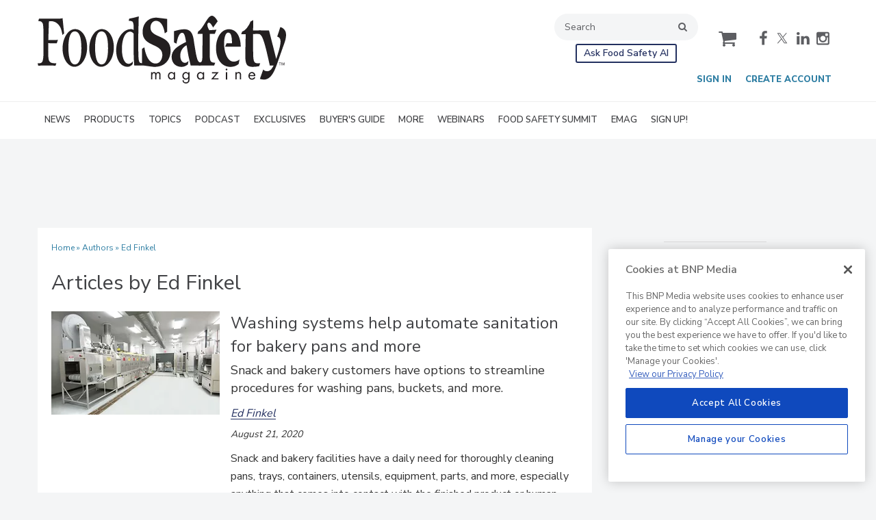

--- FILE ---
content_type: text/html; charset=utf-8
request_url: https://www.food-safety.com/authors/4-ed-finkel/articles
body_size: 16427
content:







<!DOCTYPE html>
<html class="no-js" lang="en" prefix="og: https://ogp.me/ns#">
  <head><script>(function(w,i,g){w[g]=w[g]||[];if(typeof w[g].push=='function')w[g].push(i)})
(window,'GTM-WQ7W9D2','google_tags_first_party');</script><script>(function(w,d,s,l){w[l]=w[l]||[];(function(){w[l].push(arguments);})('set', 'developer_id.dY2E1Nz', true);
		var f=d.getElementsByTagName(s)[0],
		j=d.createElement(s);j.async=true;j.src='/4f8s/';
		f.parentNode.insertBefore(j,f);
		})(window,document,'script','dataLayer');</script>
      <script type="text/plain" class="optanon-category-C0001" src="https://bc.food-safety.com/script.js"></script>

<script src="https://cdn.onesignal.com/sdks/web/v16/OneSignalSDK.page.js" defer></script>
<script>
  window.OneSignalDeferred = window.OneSignalDeferred || [];
  OneSignalDeferred.push(async function(OneSignal) {
    await OneSignal.init({
      appId: "d8b4b861-68da-4e98-95a4-83b10e8008d5",
    });
  });
</script><script src="https://cdn.onesignal.com/sdks/web/v16/OneSignalSDK.page.js?v=1768652309"></script><script>window.OneSignalDeferred = window.OneSignalDeferred || [];
OneSignalDeferred.push(function(OneSignal)
{
  OneSignal.init(
  {
    appId: "d8b4b861-68da-4e98-95a4-83b10e8008d5",
    safari_web_id: "",
    notifyButton:
    {
      enable: true,
    },
    serviceWorkerParam:
    {
      scope: "/ext/resources/Files/myCustomScope/"
    },
    serviceWorkerPath: "ext/resources/Files/OneSignalSDKWorker.js",
  });
});</script>

    <link href="https://www.food-safety.com/authors/4-ed-finkel" rel="canonical">
    
    <meta charset="utf-8">
    <meta name="csrf-param" content="authenticity_token" />
<meta name="csrf-token" content="ClyFyfg89AtxdRC1RpTqD1zTt+CZD+tWU3E6M8KhdBlPtBf1ET2KvKktNkUjbwxi6RkRyAzt3Re12w0dmg3rLw==" />

    <meta name="viewport" content="width=device-width, initial-scale=1.0">
    <meta name="timestamp" value="2026-01-17 07:18:29 -0500">
    <meta name="description" content="Food Safety - Ed Finkel" />
    <meta name="keywords" content="Ed Finkel" />
    <meta name="og:keywords" content="Ed Finkel" />
    
    <link rel="alternate" type="application/xml" title="Food Safety  RSS Feed" href="https://www.food-safety.com/rss/articles" />
    
    <meta property="og:title" content="Ed Finkel" />
<meta property="og:description" content="
	Ed Finkel, Contributing Writer" />
<meta property="og:url" content="https://www.food-safety.com/authors/4-ed-finkel" />
<meta property="og:type" content="Author" />

<meta name="twitter:title" content="Ed Finkel" />
<meta name="twitter:description" content="
	Ed Finkel, Contributing Writer" />
<meta name="twitter:card" content="summary_large_image" />
<meta name="twitter:site" content="@FoodSafetyMag" />

    <meta property="og:title" />
<meta property="og:description" />
<meta property="og:url" />
<meta property="og:type" content="Website" />

      
  
  
  <link rel="apple-touch-icon" sizes="152x152" href="/favicon/apple-touch-icon.png">
<link rel="icon" type="image/png" sizes="32x32" href="/favicon/favicon-32x32.png">
<link rel="icon" type="image/png" sizes="16x16" href="/favicon/favicon-16x16.png">
<link rel="manifest" href="/favicon/manifest.json">
<link rel="mask-icon" href="/favicon/safari-pinned-tab.svg" color="#5bbad5">
<meta name="theme-color" content="#ffffff">
    <script>
      window.homeVersionV2Enabled = true;
    </script>
<meta content="false" name="has-log-view" />
    <title>Ed Finkel | Food Safety</title>
    <!-- Hide content until styles load to prevent FOUC -->
<style>
    body { visibility: hidden; }
    .styles-loaded body { visibility: visible; }
</style>


<!-- Non-blocking application.css -->
<link rel="preload" href="/stylesheets/application-v2.css" as="style" onload="this.onload=null;this.rel=&#39;stylesheet&#39;;document.documentElement.classList.add(&#39;styles-loaded&#39;)" />
<noscript><link rel="stylesheet" media="screen" href="/stylesheets/application-v2.css?v=1768652309" /></noscript>

<!-- Non-blocking vendor stylesheets -->

<!-- Non-blocking client controlled custom CSS -->
    <link rel="preload" href="/ext/resources/food-safety.css" as="style" onload="this.onload=null;this.rel=&#39;stylesheet&#39;" />
    <noscript><link rel="stylesheet" media="screen" href="/ext/resources/food-safety.css?v=1768652309" /></noscript>

      <link rel="stylesheet" media="print" href="/stylesheets/print.css?v=1768652309" />
  <link rel="dns-prefetch" href="//fonts.googleapis.com">
  <link rel="preconnect" href="//fonts.gstatic.com/" crossorigin>
    <link href='//fonts.googleapis.com/css?family=Nunito+Sans:400,600,700,800,900|Lora:ital,wght@0,400;0,600;1,400;1,600&display=swap' rel='stylesheet'>
  <link rel="stylesheet" media="screen" href="/stylesheets/config-sitelogo.css?v=1768652309" class="site-logo" />
  
    
    
    <script src="/javascripts/jade.critical.min.js"></script>
    <script src="/javascripts/jade.default.min.js?v=1768652309" defer="defer"></script>
<script src="/javascripts/application.js?v=1768652309" defer="defer"></script>
    
    
<!-- dataLayer scripts, place in head before GTM snippet -->
<script>var dataLayer = window.dataLayer || [];</script>
    <script>
      dataLayer.push({"id":4,"title":"Ed Finkel","page_type":["authors"],"date_posted":"09/11/2019","gated":false,"registered":false,"subscribed_user":false});
    </script>

<script>typeof window.dataLayer[0] === 'object' && !('page_type' in window.dataLayer[0]) && window.dataLayer.push({"id":4,"title":"Ed Finkel","page_type":["authors"],"date_posted":"09/11/2019","gated":false,"registered":false});</script>
<!-- End dataLayer -->

<!-- Google Tag Manager -->
<script>
//<![CDATA[
  (function(w,d,s,l,i){w[l]=w[l]||[];w[l].push({'gtm.start':
  new Date().getTime(),event:'gtm.js'});var f=d.getElementsByTagName(s)[0],
  j=d.createElement(s),dl=l!='dataLayer'?'&l='+l:'';j.async=true;j.src=
  '//www.googletagmanager.com/gtm.js?id='+i+dl;f.parentNode.insertBefore(j,f);
  })(window,document,'script','dataLayer','GTM-WQ7W9D2');
//]]>
</script>
<!-- End Google Tag Manager -->

    <script>
  window.epub = window.epub || {};

    window.epub['AD_HISTORY_ENABLED'] = false;
</script>

      <!--[if lt IE 9]><script src="/javascripts/vendor/es5-shim.min.js?v=1768652309"></script><![endif]-->
  <script>
  var googletag = {
    cmd: []
  };

  var targeting = {"id":"4","page_type":["authors"],"reg_user":"false","page_name":"authors_4_ed_finkel_articles","subscribed_user":"false"};
</script>

<script async src="https://securepubads.g.doubleclick.net/tag/js/gpt.js"></script>

  
<script>var _document$querySelect, _document$querySelect2;

var $hasLogViewMeta = (_document$querySelect = document.querySelector('meta[name=has-log-view]')) === null || _document$querySelect === void 0 ? void 0 : _document$querySelect.getAttribute('content');
var $logViewUrlMeta = (_document$querySelect2 = document.querySelector('meta[name=log-view-url]')) === null || _document$querySelect2 === void 0 ? void 0 : _document$querySelect2.getAttribute('content');

if ($hasLogViewMeta === 'true') {
  var baseLogUrl = (typeof $logViewUrlMeta === "undefined" ? window.location.pathname : $logViewUrlMeta).replace(/(\d+)-[^/]+/g, '$1'); 
  var logUrl = baseLogUrl + '/log_view' + window.location.search;

  if (typeof navigator.sendBeacon === 'function') {
    navigator.sendBeacon(logUrl);
  } else {
    // Gotta love IE
    var request = new XMLHttpRequest();
    request.open('POST', logUrl, true);
    request.setRequestHeader('Content-Type', 'application/x-www-form-urlencoded; charset=UTF-8');
    request.send();
  }
}</script>
  </head>
  <body data-controller="authors" data-action="articles" data-prestitial-ad="false" data-poststitial-ad="false" data-dfp-prefix="/52040140/fs" data-is-microsite="0" class="cssanimations csstransitions">
    
    
    
<!-- Google Tag Manager (noscript) -->
<noscript><iframe src="https://www.googletagmanager.com/ns.html?id=GTM-WQ7W9D2"
height="0" width="0" style="display:none;visibility:hidden"></iframe></noscript>
<!-- End Google Tag Manager (noscript) -->
    
      <div class=" -is-homepage-v2">
    <div class="mmenu-placeholder">

      <header class="main-header-wrapper"><div class="main-header"><div class="site-logo">
  <a href="/">
    <svg class="svg-logo" xmlns="http://www.w3.org/2000/svg" width="528.51" height="143.59" viewBox="0 0 528.51 143.59">
      <title>Food Safety</title>
      <g>
        <path d="M52.71,40.77c-1.77-9.74-2.88-13.49-5.54-18C43,15.74,36,11.54,28.68,11.54c-.55,0-1.11.15-1.77.15H26.8l-2.88.15L22.7,51.57l20.38-.3-2.44,7.19-17.94-.3-.22,10.5c0,1.79-.11,3.44-.11,5.24,0,14.24.77,20.09,2.66,22.64,2.32,3.15,5.53,4.19,12.29,4.19h2.54l-1.77,5H35.88l-11.41-.15H16.28l-12.74.15H1.11l-1.11-5H2.66c3,0,4.76-.44,6.09-1.79,2.66-2.4,3.76-9.9,3.76-24.59V45.72c0-20.24-.66-29.08-2.43-30.73l-.67-.6a7.75,7.75,0,0,0-.77-.9C7.53,12.29,7,12,4.87,11.69c-.77-.15-2-.3-3.54-.6L3,6.15H29.45c16.61,0,19.16,0,21.38-.45A20.55,20.55,0,0,0,53,5.1l3.32,32.38Z" style="fill: #231f20"/>
        <path d="M78.29,108.23C64.33,108.23,53,91,53,69.55c0-22.63,12-41.22,26.58-41.22,14.83,0,25.69,16.64,25.69,39S93,108.23,78.29,108.23Zm.77-75.1c-9.08,0-13.62,11.54-13.62,34.78,0,22.63,4.87,35.37,13.62,35.37,9.08,0,14-11.84,14-34.32C93,45,88.47,33.13,79.06,33.13Z" style="fill: #231f20"/>
        <path d="M135.09,108.23c-14,0-25.25-17.24-25.25-38.68,0-22.63,12-41.22,26.58-41.22,14.84,0,25.69,16.64,25.69,39S149.82,108.23,135.09,108.23Zm.78-75.1c-9.08,0-13.62,11.54-13.62,34.78,0,22.63,4.87,35.37,13.62,35.37,9.08,0,13.95-11.84,13.95-34.32C149.82,45,145.28,33.13,135.87,33.13Z" style="fill: #231f20"/>
        <path d="M222.13,105.53H205.52c-.56-9.14-.89-12.59-1-17.09-.22-5.69-.22-13.19-.22-25.33v-25c-2.55-3.15-4.65-4.35-7.75-4.35-10.19,0-17.28,15.14-17.28,37,0,18.74,5.65,31.18,14.18,31.18,3.1,0,6-1.64,9.19-5.09l-.56,5.69a15.41,15.41,0,0,1-5.09,4.2,9.7,9.7,0,0,1-5.76,1.5c-14.28,0-24.14-14.24-24.14-34.78,0-24.73,14.29-45.12,31.56-45.12,2.1,0,3.54.6,5.65,2.1,0-3.15,0-6-.11-8.39-.11-4.35-.78-7.2-2-8.85s-3.21-2.4-8.3-2.4l.88-4.64c3.55-.6,5-.9,7.64-1.5,1.33-.3,2.77-.6,4.21-1.05,2.55-.6,4.32-1.05,8.42-2.25-.22,8.84-.33,15.44-.44,19.79-.34,11.84-.45,19.48-.45,22.93V62.51c0,25.78.45,32.08,2.22,35.23,1.11,2,2,2.39,4.32,2.69l2.65.3Z" style="fill: #231f20"/>
        <path d="M248.81,108.38c-6,0-21.92-3.15-26.69-3V70.15l5-3.29c1.21,9.44,7.08,34.47,23.91,34.47,10,0,14.29-10.64,14.29-18.28,0-25.49-42-16.19-42-48.57,0-16.79,10.63-30.43,29.23-30.43,1.22,0,23,2.7,23,2.7V33.88l-5.1,3.45c-1.33-8.55-5.53-26.54-18.71-26.54-6.09,0-11.74,5.4-11.74,14.24,0,23.54,42.86,14.09,42.86,48.42C282.92,94,270,108.38,248.81,108.38Z" style="fill: #231f20"/>
        <path d="M345.92,105.53H325.55a395.81,395.81,0,0,1-8.64-43C313.48,64,303.4,71.2,303.4,84.25c0,8.84,3.54,15.59,10.19,15.59,1.77,0,4.21-1,7.31-4l-1.33,7.49c-4,2.85-7.64,5.1-13.51,5.1-12,0-21-8.09-21-21.29,0-17.24,18.71-25.18,30.67-31.63-2.66-16.34-4.43-19.33-8.75-19.33-7.08,0-10.52,16.79-11.62,23.08l-5.21-2.7V32.68c7.2-1.95,14.51-4.05,21.82-4.05,19.37,0,19.37,19.79,21.37,31.48L336.51,79a108.17,108.17,0,0,0,3.1,12.89c2,5.85,4.54,7.2,8.3,8Z" style="fill: #231f20"/>
        <path d="M373.27,25c-3.1-6.14-6.42-10.34-9.08-10.34-2.21,0-3.1,2.55-3.1,4.8,0,4.64,3,9.44,4.21,11.24l15.17-1.05-3.66,8.85H366V73.6c0,23.69.45,25.34,11.85,26.09l-2.32,5.84H342.93l-1.77-5.84c9.3-.6,9.41-1.2,9.52-25.64l.11-35.52H340.05l1.66-5.4C352.9,26.83,361,0,370.73,0c4.42,0,9.41,6.15,12.29,11.84Z" style="fill: #231f20"/>
        <path d="M398.74,65.81,402,58.46h11.4c0-6.89,0-22.78-7.86-22.78-5.64,0-8.86,10-8.86,23.08,0,15.74,5.54,38.53,20.6,38.53,4.21,0,8.31-1.65,12.18-4.5l-1.77,9.44c-2.77,2.4-8.42,6.15-17.83,6.15-16.83,0-30.34-14.24-30.34-39.87,0-23.54,12-39.88,27.13-39.88,19,0,25.36,19.64,25.36,37.18Z" style="fill: #231f20"/>
        <path d="M471.52,38.26l-13.1.56V63.11c0,37.47,0,38.07,15.06,37.77L471.16,107a95,95,0,0,1-13,1.35c-14.17,0-16.39-5.85-16.39-26.53,0-4.65.89-36.58.78-42.73l-9.53.15,2.11-5.69c4.54-1.5,7.31-4.35,10.52-8.25a52.83,52.83,0,0,0,7.42-13l5.64-3.15-.33,22,16.72.13Z" style="fill: #231f20"/>
        <path d="M521.2,68.51,510.9,97.74c-5.75,16.34-12.95,37.62-29.67,37.62a32.32,32.32,0,0,1-8.42-1.5l7.09-19.78a10.55,10.55,0,0,0,8.19,3.59c7.75,0,11.08-7,14-12.14h-8.2C481,46.62,477.16,38.22,468.08,38.07l2.52-6.74h21.7l15.28,60.11c2.66-8.09,9.19-26.38,9.19-36.43,0-7.64-3.1-9.29-7.08-10.79L516.33,24c5.43,1.65,12.18,6,12.18,16.19S524.75,58.31,521.2,68.51Z" style="fill: #231f20"/>
      </g>
      <g>
        <path d="M244,121.41h.06a4.34,4.34,0,0,1,3.69-2.09,4.7,4.7,0,0,1,4.23,2.54,5.11,5.11,0,0,1,4.59-2.54c3.91,0,4.89,3.2,4.89,6.42v9.32h-2.61v-8.9c0-2-.12-4.43-2.8-4.43-3,0-3.32,2.9-3.32,5.22v8.11h-2.61v-8.7c0-1.89-.22-4.63-2.73-4.63-3.06,0-3.39,3.1-3.39,5.41v7.92h-2.61V119.75H244Z" style="fill: #231f20"/>
        <path d="M292.43,135.06h-2.6v-2.12h-.07a6.43,6.43,0,0,1-5.28,2.54c-4.49,0-7.33-3.81-7.33-8s2.77-8.12,7.37-8.12a6.62,6.62,0,0,1,5.24,2.61h.07v-2.18h2.6Zm-12.6-7.82c0,3,1.76,5.83,5,5.83s5.12-2.7,5.12-5.8-1.92-5.54-5.15-5.54C281.78,121.73,279.83,124.37,279.83,127.24Z" style="fill: #231f20"/>
        <path d="M323.11,134.31c0,2.44,0,4.56-1.56,6.58a7.42,7.42,0,0,1-5.93,2.7c-4.27,0-7.43-2.7-7.52-7h2.6a4.55,4.55,0,0,0,4.89,4.62c4,0,4.92-3,4.92-6.41v-1.83h-.07a6.76,6.76,0,0,1-5.31,2.54c-4.46,0-7.29-3.74-7.29-8s2.86-8.15,7.39-8.15a6.36,6.36,0,0,1,5.21,2.61h.07v-2.18h2.6Zm-12.6-7.07c0,3,1.76,5.83,5,5.83s5.12-2.7,5.12-5.8-1.92-5.54-5.15-5.54C312.46,121.73,310.51,124.37,310.51,127.24Z" style="fill: #231f20"/>
        <path d="M354.22,135.06h-2.61v-2.12h-.06a6.46,6.46,0,0,1-5.28,2.54c-4.5,0-7.33-3.81-7.33-8s2.77-8.12,7.36-8.12a6.62,6.62,0,0,1,5.25,2.61h.06v-2.18h2.61Zm-12.61-7.82c0,3,1.76,5.83,5,5.83s5.11-2.7,5.11-5.8-1.92-5.54-5.15-5.54C343.56,121.73,341.61,124.37,341.61,127.24Z" style="fill: #231f20"/>
        <path d="M384.77,132.65v2.41H368.94l11-12.9h-9v-2.41h14.23l-11,12.9Z" style="fill: #231f20"/>
        <path d="M403.69,114a1.86,1.86,0,1,1-1.86-1.86A1.88,1.88,0,0,1,403.69,114Zm-.55,21.08h-2.61V119.75h2.61Z" style="fill: #231f20"/>
        <path d="M423.23,121.6h.07a5.13,5.13,0,0,1,4.36-2.28c4.24,0,5.21,3.07,5.21,6.65v9.09h-2.6v-8.63c0-2.48-.2-4.7-3.23-4.7-3.58,0-3.81,3.33-3.81,6.06v7.27h-2.61V119.75h2.61Z" style="fill: #231f20"/>
        <path d="M451.18,128a5,5,0,0,0,5,5.11c2.22,0,3.65-1.33,4.66-3.16l2.22,1.27a7.74,7.74,0,0,1-7.07,4.3c-4.56,0-7.5-3.48-7.5-7.88s2.64-8.28,7.43-8.28,7.53,4.08,7.27,8.64Zm9.28-2.22a4.68,4.68,0,0,0-4.49-4,4.84,4.84,0,0,0-4.66,4Z" style="fill: #231f20"/>
      </g>
      <path d="M517.92,100.12h-2v5.06h-.84v-5.06h-2v-.85h4.79Zm7.41,5.06h-.84v-5.06h0l-2,5.06h-.55l-2-5.06h0v5.06h-.84V99.27h1.41l1.7,4.26,1.76-4.26h1.4Z" style="fill: #231f20"/>
    </svg>
  </a>
</div>
<div class="main-header__top-nav-actions"><nav class="top-nav"><div class="quick-search-wrapper"><a class="top-nav__search-link" href="/search" id="top-nav-search-link"><span class="top-nav__search-link-label">search</span></a><div class="quick-search" id="quick-search" role="search">
  <form id="quick-search-form" name="quick-search" method="get" action="/search">
    <label for="q" alt="search" class="quick-search__label">Search</label>
    <input type="search" name="q" id="q" placeholder="Search" tabindex="1" value="Search" onfocus="this.value = ''" />
    <button class="quick-search__button">
      search
    </button>
    <button class="quick-search__close-button">
      close search
    </button>
  </form>

      <section class="editorial-content header-below-search">

    <div class="editorial-content__details">


        <div class="editorial-content__body">
            <style>
.ask-ai-container {
  display: flex;
  justify-content: center; /* Centers the button horizontally */
  padding-top: 5px; /* Adds space above the button */
}

.ask-ai-button {
  display: inline-block;
  padding: 5px 10px 5px 10px; /* Adds padding on the top, left, and right, no padding at the bottom */
  font-size: 14px;
  font-weight: 600;
  font-family: "Nunito Sans", "Open Sans", sans-serif;
  color: #E6141E; /* Red text */
  background-color: #FFFFFF; 
  border: 2px solid #23305f; /* Red border */
  border-radius: 3px;
  text-decoration: none;
  transition: all 0.2s ease-in-out;
}

.ask-ai-button:hover {
  background-color: #23305f; /* Red hover */
  color: #FFFFFF;
}

.ask-ai-button:focus {
  outline: none;
  box-shadow: 0 0 0 3px rgba(211, 47, 47, 0.5);
}



</style>
<div class="ask-ai-container">
  <a href="/ask-fsm" class="ask-ai-button">Ask Food Safety AI</a>
</div>
        </div>

    </div>
  </section>

</div>
</div><div class="cart-social-wrapper" id="cart-social-wrapper"><a class="top-nav__cart-link" href="/cart"><span class="top-nav__cart-link-label">cart</span></a><div class="main-header__social-links"><a class="facebook" href="https://www.facebook.com/FoodSafetyMagazine/" target="_blank"><span class="facebook__text">facebook</span></a>
<a class="twitter" href="https://twitter.com/foodsafetymag" target="_blank"><span class="twitter__text">twitter</span></a>
<a class="linkedin" href="https://www.linkedin.com/company/food-safety-magazine" target="_blank"><span class="linkedin__text">linkedin</span></a>
<a class="instagram" href="https://www.instagram.com/foodsafetymag/" target="_blank"></a></div></div></nav><nav class="user-actions" id="user-actions"><ul class="user-actions__list"><li class="user-actions__signin"><a class="user-actions__signin-link" href="https://bnp.dragonforms.com/init.do?pk=X_W_WRSIGN&amp;returnurl=https://www.food-safety.com/user/omeda?referer=https://www.food-safety.com/&amp;omedasite=FSM_Login">Sign In</a></li><li class="user-actions__register"><a class="user-actions__register-link" href="https://bnp.dragonforms.com/init.do?pk=X_W_WRCREATE&amp;returnurl=https://www.food-safety.com/user/omeda?referer=https://www.food-safety.com/&amp;omedasite=FSM_Create">Create Account</a></li><li class="user-actions__signout"><a class="user-actions__signout-link" href="/user/logout">Sign Out</a></li><li class="user-actions__account user-actions__account-link">My Account</li></ul></nav></div><div class="main-header__mobile-action"><a class="search-nav-link" href="#" id="search-nav-link"></a><a class="main-header__hamburger-nav-link" href="#" id="hamburger-nav-link"></a></div></div><nav class="main-nav main-nav--horizontal"><div class="wrapper"><div class="site-logo">
  <a href="/">
    <svg class="svg-logo" xmlns="http://www.w3.org/2000/svg" width="528.51" height="143.59" viewBox="0 0 528.51 143.59">
      <title>Food Safety</title>
      <g>
        <path d="M52.71,40.77c-1.77-9.74-2.88-13.49-5.54-18C43,15.74,36,11.54,28.68,11.54c-.55,0-1.11.15-1.77.15H26.8l-2.88.15L22.7,51.57l20.38-.3-2.44,7.19-17.94-.3-.22,10.5c0,1.79-.11,3.44-.11,5.24,0,14.24.77,20.09,2.66,22.64,2.32,3.15,5.53,4.19,12.29,4.19h2.54l-1.77,5H35.88l-11.41-.15H16.28l-12.74.15H1.11l-1.11-5H2.66c3,0,4.76-.44,6.09-1.79,2.66-2.4,3.76-9.9,3.76-24.59V45.72c0-20.24-.66-29.08-2.43-30.73l-.67-.6a7.75,7.75,0,0,0-.77-.9C7.53,12.29,7,12,4.87,11.69c-.77-.15-2-.3-3.54-.6L3,6.15H29.45c16.61,0,19.16,0,21.38-.45A20.55,20.55,0,0,0,53,5.1l3.32,32.38Z" style="fill: #231f20"/>
        <path d="M78.29,108.23C64.33,108.23,53,91,53,69.55c0-22.63,12-41.22,26.58-41.22,14.83,0,25.69,16.64,25.69,39S93,108.23,78.29,108.23Zm.77-75.1c-9.08,0-13.62,11.54-13.62,34.78,0,22.63,4.87,35.37,13.62,35.37,9.08,0,14-11.84,14-34.32C93,45,88.47,33.13,79.06,33.13Z" style="fill: #231f20"/>
        <path d="M135.09,108.23c-14,0-25.25-17.24-25.25-38.68,0-22.63,12-41.22,26.58-41.22,14.84,0,25.69,16.64,25.69,39S149.82,108.23,135.09,108.23Zm.78-75.1c-9.08,0-13.62,11.54-13.62,34.78,0,22.63,4.87,35.37,13.62,35.37,9.08,0,13.95-11.84,13.95-34.32C149.82,45,145.28,33.13,135.87,33.13Z" style="fill: #231f20"/>
        <path d="M222.13,105.53H205.52c-.56-9.14-.89-12.59-1-17.09-.22-5.69-.22-13.19-.22-25.33v-25c-2.55-3.15-4.65-4.35-7.75-4.35-10.19,0-17.28,15.14-17.28,37,0,18.74,5.65,31.18,14.18,31.18,3.1,0,6-1.64,9.19-5.09l-.56,5.69a15.41,15.41,0,0,1-5.09,4.2,9.7,9.7,0,0,1-5.76,1.5c-14.28,0-24.14-14.24-24.14-34.78,0-24.73,14.29-45.12,31.56-45.12,2.1,0,3.54.6,5.65,2.1,0-3.15,0-6-.11-8.39-.11-4.35-.78-7.2-2-8.85s-3.21-2.4-8.3-2.4l.88-4.64c3.55-.6,5-.9,7.64-1.5,1.33-.3,2.77-.6,4.21-1.05,2.55-.6,4.32-1.05,8.42-2.25-.22,8.84-.33,15.44-.44,19.79-.34,11.84-.45,19.48-.45,22.93V62.51c0,25.78.45,32.08,2.22,35.23,1.11,2,2,2.39,4.32,2.69l2.65.3Z" style="fill: #231f20"/>
        <path d="M248.81,108.38c-6,0-21.92-3.15-26.69-3V70.15l5-3.29c1.21,9.44,7.08,34.47,23.91,34.47,10,0,14.29-10.64,14.29-18.28,0-25.49-42-16.19-42-48.57,0-16.79,10.63-30.43,29.23-30.43,1.22,0,23,2.7,23,2.7V33.88l-5.1,3.45c-1.33-8.55-5.53-26.54-18.71-26.54-6.09,0-11.74,5.4-11.74,14.24,0,23.54,42.86,14.09,42.86,48.42C282.92,94,270,108.38,248.81,108.38Z" style="fill: #231f20"/>
        <path d="M345.92,105.53H325.55a395.81,395.81,0,0,1-8.64-43C313.48,64,303.4,71.2,303.4,84.25c0,8.84,3.54,15.59,10.19,15.59,1.77,0,4.21-1,7.31-4l-1.33,7.49c-4,2.85-7.64,5.1-13.51,5.1-12,0-21-8.09-21-21.29,0-17.24,18.71-25.18,30.67-31.63-2.66-16.34-4.43-19.33-8.75-19.33-7.08,0-10.52,16.79-11.62,23.08l-5.21-2.7V32.68c7.2-1.95,14.51-4.05,21.82-4.05,19.37,0,19.37,19.79,21.37,31.48L336.51,79a108.17,108.17,0,0,0,3.1,12.89c2,5.85,4.54,7.2,8.3,8Z" style="fill: #231f20"/>
        <path d="M373.27,25c-3.1-6.14-6.42-10.34-9.08-10.34-2.21,0-3.1,2.55-3.1,4.8,0,4.64,3,9.44,4.21,11.24l15.17-1.05-3.66,8.85H366V73.6c0,23.69.45,25.34,11.85,26.09l-2.32,5.84H342.93l-1.77-5.84c9.3-.6,9.41-1.2,9.52-25.64l.11-35.52H340.05l1.66-5.4C352.9,26.83,361,0,370.73,0c4.42,0,9.41,6.15,12.29,11.84Z" style="fill: #231f20"/>
        <path d="M398.74,65.81,402,58.46h11.4c0-6.89,0-22.78-7.86-22.78-5.64,0-8.86,10-8.86,23.08,0,15.74,5.54,38.53,20.6,38.53,4.21,0,8.31-1.65,12.18-4.5l-1.77,9.44c-2.77,2.4-8.42,6.15-17.83,6.15-16.83,0-30.34-14.24-30.34-39.87,0-23.54,12-39.88,27.13-39.88,19,0,25.36,19.64,25.36,37.18Z" style="fill: #231f20"/>
        <path d="M471.52,38.26l-13.1.56V63.11c0,37.47,0,38.07,15.06,37.77L471.16,107a95,95,0,0,1-13,1.35c-14.17,0-16.39-5.85-16.39-26.53,0-4.65.89-36.58.78-42.73l-9.53.15,2.11-5.69c4.54-1.5,7.31-4.35,10.52-8.25a52.83,52.83,0,0,0,7.42-13l5.64-3.15-.33,22,16.72.13Z" style="fill: #231f20"/>
        <path d="M521.2,68.51,510.9,97.74c-5.75,16.34-12.95,37.62-29.67,37.62a32.32,32.32,0,0,1-8.42-1.5l7.09-19.78a10.55,10.55,0,0,0,8.19,3.59c7.75,0,11.08-7,14-12.14h-8.2C481,46.62,477.16,38.22,468.08,38.07l2.52-6.74h21.7l15.28,60.11c2.66-8.09,9.19-26.38,9.19-36.43,0-7.64-3.1-9.29-7.08-10.79L516.33,24c5.43,1.65,12.18,6,12.18,16.19S524.75,58.31,521.2,68.51Z" style="fill: #231f20"/>
      </g>
      <g>
        <path d="M244,121.41h.06a4.34,4.34,0,0,1,3.69-2.09,4.7,4.7,0,0,1,4.23,2.54,5.11,5.11,0,0,1,4.59-2.54c3.91,0,4.89,3.2,4.89,6.42v9.32h-2.61v-8.9c0-2-.12-4.43-2.8-4.43-3,0-3.32,2.9-3.32,5.22v8.11h-2.61v-8.7c0-1.89-.22-4.63-2.73-4.63-3.06,0-3.39,3.1-3.39,5.41v7.92h-2.61V119.75H244Z" style="fill: #231f20"/>
        <path d="M292.43,135.06h-2.6v-2.12h-.07a6.43,6.43,0,0,1-5.28,2.54c-4.49,0-7.33-3.81-7.33-8s2.77-8.12,7.37-8.12a6.62,6.62,0,0,1,5.24,2.61h.07v-2.18h2.6Zm-12.6-7.82c0,3,1.76,5.83,5,5.83s5.12-2.7,5.12-5.8-1.92-5.54-5.15-5.54C281.78,121.73,279.83,124.37,279.83,127.24Z" style="fill: #231f20"/>
        <path d="M323.11,134.31c0,2.44,0,4.56-1.56,6.58a7.42,7.42,0,0,1-5.93,2.7c-4.27,0-7.43-2.7-7.52-7h2.6a4.55,4.55,0,0,0,4.89,4.62c4,0,4.92-3,4.92-6.41v-1.83h-.07a6.76,6.76,0,0,1-5.31,2.54c-4.46,0-7.29-3.74-7.29-8s2.86-8.15,7.39-8.15a6.36,6.36,0,0,1,5.21,2.61h.07v-2.18h2.6Zm-12.6-7.07c0,3,1.76,5.83,5,5.83s5.12-2.7,5.12-5.8-1.92-5.54-5.15-5.54C312.46,121.73,310.51,124.37,310.51,127.24Z" style="fill: #231f20"/>
        <path d="M354.22,135.06h-2.61v-2.12h-.06a6.46,6.46,0,0,1-5.28,2.54c-4.5,0-7.33-3.81-7.33-8s2.77-8.12,7.36-8.12a6.62,6.62,0,0,1,5.25,2.61h.06v-2.18h2.61Zm-12.61-7.82c0,3,1.76,5.83,5,5.83s5.11-2.7,5.11-5.8-1.92-5.54-5.15-5.54C343.56,121.73,341.61,124.37,341.61,127.24Z" style="fill: #231f20"/>
        <path d="M384.77,132.65v2.41H368.94l11-12.9h-9v-2.41h14.23l-11,12.9Z" style="fill: #231f20"/>
        <path d="M403.69,114a1.86,1.86,0,1,1-1.86-1.86A1.88,1.88,0,0,1,403.69,114Zm-.55,21.08h-2.61V119.75h2.61Z" style="fill: #231f20"/>
        <path d="M423.23,121.6h.07a5.13,5.13,0,0,1,4.36-2.28c4.24,0,5.21,3.07,5.21,6.65v9.09h-2.6v-8.63c0-2.48-.2-4.7-3.23-4.7-3.58,0-3.81,3.33-3.81,6.06v7.27h-2.61V119.75h2.61Z" style="fill: #231f20"/>
        <path d="M451.18,128a5,5,0,0,0,5,5.11c2.22,0,3.65-1.33,4.66-3.16l2.22,1.27a7.74,7.74,0,0,1-7.07,4.3c-4.56,0-7.5-3.48-7.5-7.88s2.64-8.28,7.43-8.28,7.53,4.08,7.27,8.64Zm9.28-2.22a4.68,4.68,0,0,0-4.49-4,4.84,4.84,0,0,0-4.66,4Z" style="fill: #231f20"/>
      </g>
      <path d="M517.92,100.12h-2v5.06h-.84v-5.06h-2v-.85h4.79Zm7.41,5.06h-.84v-5.06h0l-2,5.06h-.55l-2-5.06h0v5.06h-.84V99.27h1.41l1.7,4.26,1.76-4.26h1.4Z" style="fill: #231f20"/>
    </svg>
  </a>
</div>
<div class='navigation' id='primaryNav'><ul class='level1'><li class='level1-li first '><a data-background-image="" data-eventname="nav-menu-primaryNav" data-eventcategory="click" data-eventaction="primaryNav-link" data-eventlabel="text: NEWS|url: /topics/296-news" class="link2" href="/topics/296-news">NEWS</a><ul class='level2'><li class='level2-li first '><a data-background-image="" data-eventname="nav-menu-primaryNav" data-eventcategory="click" data-eventaction="primaryNav-link" data-eventlabel="text: Latest News|url: /topics/296-news" class="link1" href="/topics/296-news">Latest News</a></li><li class='level2-li  last'><a data-background-image="" data-eventname="nav-menu-primaryNav" data-eventcategory="click" data-eventaction="primaryNav-link" data-eventlabel="text: White Papers|url: /topics/295-white-papers" class="link1" href="/topics/295-white-papers">White Papers</a></li></ul></li><li class='level1-li  '><a data-background-image="" data-eventname="nav-menu-primaryNav" data-eventcategory="click" data-eventaction="primaryNav-link" data-eventlabel="text: PRODUCTS|url: /topics/294-products" class="link2" href="/topics/294-products">PRODUCTS</a></li><li class='level1-li  '><a data-background-image="" data-eventname="nav-menu-primaryNav" data-eventcategory="click" data-eventaction="primaryNav-link" data-eventlabel="text: TOPICS|url: /topics" class="link2" href="/topics">TOPICS</a><ul class='level2'><li class='level2-li first '><a data-background-image="" data-eventname="nav-menu-primaryNav" data-eventcategory="click" data-eventaction="primaryNav-link" data-eventlabel="text: Contamination Control|url: /topics/308-contamination-control" class="link1" href="/topics/308-contamination-control">Contamination Control</a></li><li class='level2-li  '><a data-background-image="" data-eventname="nav-menu-primaryNav" data-eventcategory="click" data-eventaction="primaryNav-link" data-eventlabel="text: Food Types|url: /topics/341-food-type" class="link1" href="/topics/341-food-type">Food Types</a></li><li class='level2-li  '><a data-background-image="" data-eventname="nav-menu-primaryNav" data-eventcategory="click" data-eventaction="primaryNav-link" data-eventlabel="text: Management|url: /topics/298-management" class="link1" href="/topics/298-management">Management</a></li><li class='level2-li  '><a data-background-image="" data-eventname="nav-menu-primaryNav" data-eventcategory="click" data-eventaction="primaryNav-link" data-eventlabel="text: Process Control|url: /topics/314-process-control" class="link1" href="/topics/314-process-control">Process Control</a></li><li class='level2-li  '><a data-background-image="" data-eventname="nav-menu-primaryNav" data-eventcategory="click" data-eventaction="primaryNav-link" data-eventlabel="text: Regulatory|url: /topics/352-regulatory" class="link1" href="/topics/352-regulatory">Regulatory</a></li><li class='level2-li  '><a data-background-image="" data-eventname="nav-menu-primaryNav" data-eventcategory="click" data-eventaction="primaryNav-link" data-eventlabel="text: Sanitation|url: /topics/319-sanitation" class="link1" href="/topics/319-sanitation">Sanitation</a></li><li class='level2-li  '><a data-background-image="" data-eventname="nav-menu-primaryNav" data-eventcategory="click" data-eventaction="primaryNav-link" data-eventlabel="text: Supply Chain|url: /topics/361-supply-chain" class="link1" href="/topics/361-supply-chain">Supply Chain</a></li><li class='level2-li  last'><a data-background-image="" data-eventname="nav-menu-primaryNav" data-eventcategory="click" data-eventaction="primaryNav-link" data-eventlabel="text: Testing and Analysis|url: /topics/331-testing-analysis" class="link1" href="/topics/331-testing-analysis">Testing and Analysis</a></li></ul></li><li class='level1-li  '><a data-background-image="" data-eventname="nav-menu-primaryNav" data-eventcategory="click" data-eventaction="primaryNav-link" data-eventlabel="text: PODCAST|url: /articles/topic/288" class="link2" href="/articles/topic/288">PODCAST</a></li><li class='level1-li  '><a data-background-image="" data-eventname="nav-menu-primaryNav" data-eventcategory="click" data-eventaction="primaryNav-link" data-eventlabel="text: EXCLUSIVES|url: #" class="link2" href="#">EXCLUSIVES</a><ul class='level2'><li class='level2-li first '><a data-background-image="" data-eventname="nav-menu-primaryNav" data-eventcategory="click" data-eventaction="primaryNav-link" data-eventlabel="text: Food Safety Five Newsreel|url: /topics/437-food-safety-five-newsreel" class="link1" href="/topics/437-food-safety-five-newsreel">Food Safety Five Newsreel</a></li><li class='level2-li  '><a data-background-image="" data-eventname="nav-menu-primaryNav" data-eventcategory="click" data-eventaction="primaryNav-link" data-eventlabel="text: eBooks|url: /keywords/2933-ebooks" class="link1" href="/keywords/2933-ebooks">eBooks</a></li><li class='level2-li  '><a data-background-image="" data-eventname="nav-menu-primaryNav" data-eventcategory="click" data-eventaction="primaryNav-link" data-eventlabel="text: FSM Distinguished Service Award|url: /fsm-distinguished-service-award" class="link1" href="/fsm-distinguished-service-award">FSM Distinguished Service Award</a></li><li class='level2-li  '><a data-background-image="" data-eventname="nav-menu-primaryNav" data-eventcategory="click" data-eventaction="primaryNav-link" data-eventlabel="text: Interactive Product Spotlights|url: /keywords/1707-interactive-product-spotlight" class="link1" href="/keywords/1707-interactive-product-spotlight">Interactive Product Spotlights</a></li><li class='level2-li  last'><a data-background-image="" data-eventname="nav-menu-primaryNav" data-eventcategory="click" data-eventaction="primaryNav-link" data-eventlabel="text: Videos|url: /videos" class="link1" href="/videos">Videos</a></li></ul></li><li class='level1-li  '><a data-background-image="" data-eventname="nav-menu-primaryNav" data-eventcategory="click" data-eventaction="primaryNav-link" data-eventlabel="text: BUYER&#39;S GUIDE|url: /directories/205-buyer-s-guide" class="link2" href="/directories/205-buyer-s-guide">BUYER&#39;S GUIDE</a></li><li class='level1-li  '><a data-background-image="" data-eventname="nav-menu-primaryNav" data-eventcategory="click" data-eventaction="primaryNav-link" data-eventlabel="text: MORE|url: #" class="link2" href="#">MORE</a><ul class='level2'><li class='level2-li first '><a data-background-image="" data-eventname="nav-menu-primaryNav" data-eventcategory="click" data-eventaction="primaryNav-link" data-eventlabel="text: NEWSLETTERS &gt;|url: /newsletters" class="link1" href="/newsletters">NEWSLETTERS &gt;</a><ul class='level3'><li class='level3-li first '><a data-background-image="" data-eventname="nav-menu-primaryNav" data-eventcategory="click" data-eventaction="primaryNav-link" data-eventlabel="text: Archive Issues|url: /newsletters/3-fsm-edigest" class="link1" href="/newsletters/3-fsm-edigest">Archive Issues</a></li><li class='level3-li  last'><a target="_blank" data-background-image="" data-eventname="nav-menu-primaryNav" data-eventcategory="click" data-eventaction="primaryNav-link" data-eventlabel="text: Subscribe to eNews|url: https://bnp.dragonforms.com/FSMeNews?pk=X_W_NLHOMENAV" class="link1" href="https://bnp.dragonforms.com/FSMeNews?pk=X_W_NLHOMENAV">Subscribe to eNews</a></li></ul></li><li class='level2-li  '><a data-background-image="" data-eventname="nav-menu-primaryNav" data-eventcategory="click" data-eventaction="primaryNav-link" data-eventlabel="text: Store|url: /products" class="link1" href="/products">Store</a></li><li class='level2-li  '><a data-background-image="" data-eventname="nav-menu-primaryNav" data-eventcategory="click" data-eventaction="primaryNav-link" data-eventlabel="text: Sponsor Insights|url: /topics/73-sponsored-content" class="link1" href="/topics/73-sponsored-content">Sponsor Insights</a></li><li class='level2-li  last'><a data-background-image="" data-eventname="nav-menu-primaryNav" data-eventcategory="click" data-eventaction="primaryNav-link" data-eventlabel="text: ASK FSM AI|url: /ask-fsm" class="link1" href="/ask-fsm">ASK FSM AI</a></li></ul></li><li class='level1-li  '><a data-background-image="" data-eventname="nav-menu-primaryNav" data-eventcategory="click" data-eventaction="primaryNav-link" data-eventlabel="text: WEBINARS|url: /events/category/162-webinar" class="link2" href="/events/category/162-webinar">WEBINARS</a></li><li class='level1-li  '><a data-background-image="" data-eventname="nav-menu-primaryNav" data-eventcategory="click" data-eventaction="primaryNav-link" data-eventlabel="text: FOOD SAFETY SUMMIT|url: /food-safety-summit" class="link2" href="/food-safety-summit">FOOD SAFETY SUMMIT</a></li><li class='level1-li  '><a data-background-image="" data-eventname="nav-menu-primaryNav" data-eventcategory="click" data-eventaction="primaryNav-link" data-eventlabel="text: EMAG|url: /emagazine" class="link2" href="/emagazine">EMAG</a><ul class='level2'><li class='level2-li first '><a data-background-image="" data-eventname="nav-menu-primaryNav" data-eventcategory="click" data-eventaction="primaryNav-link" data-eventlabel="text: eMagazine|url: /emagazine" class="link1" href="/emagazine">eMagazine</a></li><li class='level2-li  '><a data-background-image="" data-eventname="nav-menu-primaryNav" data-eventcategory="click" data-eventaction="primaryNav-link" data-eventlabel="text: Archive Issues|url: /publications/" class="link1" href="/publications/">Archive Issues</a></li><li class='level2-li  '><a data-background-image="" data-eventname="nav-menu-primaryNav" data-eventcategory="click" data-eventaction="primaryNav-link" data-eventlabel="text: Editorial Advisory Board|url: /editorial-advisory-board" class="link1" href="/editorial-advisory-board">Editorial Advisory Board</a></li><li class='level2-li  '><a data-background-image="" data-eventname="nav-menu-primaryNav" data-eventcategory="click" data-eventaction="primaryNav-link" data-eventlabel="text: Contact|url: /contactus" class="link1" href="/contactus">Contact</a></li><li class='level2-li  last'><a data-background-image="" data-eventname="nav-menu-primaryNav" data-eventcategory="click" data-eventaction="primaryNav-link" data-eventlabel="text: Advertise|url: /advertise" class="link1" href="/advertise">Advertise</a></li></ul></li><li class='level1-li  last'><a target="_blank" data-background-image="" data-eventname="nav-menu-primaryNav" data-eventcategory="click" data-eventaction="primaryNav-link" data-eventlabel="text: SIGN UP!|url: https://bnp.dragonforms.com/FSMeNews&amp;pk=X_W_NLHomeNav" class="link2" href="https://bnp.dragonforms.com/FSMeNews&amp;pk=X_W_NLHomeNav">SIGN UP!</a></li></ul></div></div></nav></header>

      <div class="ad-leaderboard-container">
        <div id="div-gpt-ad-leaderboard" class="advertisement"></div>
      </div>

      <div class="container  ">
        <div id="section-2" class="main-body">
	<div id="breadcrumbs" class="breadcrumbs"><a class="" href="/">Home</a> &raquo; <a class="" href="https://www.food-safety.com/authors">Authors</a> &raquo; <a class="" href="https://www.food-safety.com/authors/4-ed-finkel">Ed Finkel</a></div>
	
		<div class="box1 article-topic">
			<div class="records">
				<h1 class="page-title">Articles by Ed Finkel</h1>
				<article class="record article-summary ">
  <div class="image"><a title="Washing systems help automate sanitation for bakery pans and more" class="url" rel="" target="" href="https://www.food-safety.com/articles/1567-washing-systems-help-automate-sanitation-for-bakery-pans-and-more"><img width="274" height="168" alt="Washing systems help automate sanitation for bakery pans and more" title="Washing systems help automate sanitation for bakery pans and more" border="0" fetchpriority="high" loading="lazy" src="https://www.food-safety.com/ext/resources/SFWB/2020/August/sanitation/SFWB_Sanitation_0820_feature_courtesy-of-Douglas-Machines-Corp.webp?height=168&amp;t=1598037456&amp;width=275" /></a></div>
  <div class="article-summary__details has-image">
    
    <h2 class="headline article-summary__headline"><a href="https://www.food-safety.com/articles/1567-washing-systems-help-automate-sanitation-for-bakery-pans-and-more">Washing systems help automate sanitation for bakery pans and more</a></h2>
    <div class="sub-headline article-summary__sub-headline">Snack and bakery customers have options to streamline procedures for washing pans, buckets, and more.</div>
    <div class="post-meta">
  <div class="author-bylines"><a class="author-bylines__author-link" data-eventname="author-link" data-eventcategory="click" data-eventaction="author-link" data-eventlabel="author: 4|url: /authors/4-ed-finkel" href="/authors/4-ed-finkel">

  <span class="author-bylines__author-link-name">Ed Finkel</span>
</a></div>
  <div class="date article-summary__post-date">August 21, 2020</div>
  
</div>
    <div class="abstract article-summary__teaser">Snack and bakery facilities have a daily need for thoroughly cleaning pans, trays, containers, utensils, equipment, parts, and more, especially anything that comes into contact with the finished product or human hands, in order to meet the needs of food safety programs, including mitigating contamination from allergens or pathogens.<br /></div><a title="Washing systems help automate sanitation for bakery pans and more" class="more" href="https://www.food-safety.com/articles/1567-washing-systems-help-automate-sanitation-for-bakery-pans-and-more">Read More</a>

  </div>

</article>
<article class="record article-summary ">
  <div class="image"><a title="Water management systems a key element in snack, bakery success" class="url" rel="" target="" href="https://www.food-safety.com/articles/439-water-management-systems-a-key-element-in-snack-bakery-success"><img width="274" height="168" alt="Water management systems a key element in snack, bakery success" title="1" border="0" fetchpriority="high" loading="lazy" src="https://www.food-safety.com/ext/resources/Issues/2018/August/sanitation/iMage1.webp?height=168&amp;t=1535595251&amp;width=275" /></a></div>
  <div class="article-summary__details has-image">
    
    <h2 class="headline article-summary__headline"><a href="https://www.food-safety.com/articles/439-water-management-systems-a-key-element-in-snack-bakery-success">Water management systems a key element in snack, bakery success</a></h2>
    <div class="sub-headline article-summary__sub-headline">Efficient delivery and use of water, management and treatment of wastewater among goals</div>
    <div class="post-meta">
  <div class="author-bylines"><a class="author-bylines__author-link" data-eventname="author-link" data-eventcategory="click" data-eventaction="author-link" data-eventlabel="author: 4|url: /authors/4-ed-finkel" href="/authors/4-ed-finkel">

  <span class="author-bylines__author-link-name">Ed Finkel</span>
</a></div>
  <div class="date article-summary__post-date">August 15, 2018</div>
  
</div>
    <div class="abstract article-summary__teaser">Snack food and bakery facilities need to efficiently deliver water for sanitation and cleaning tasks, using just the right amount, while reusing what they can. They also often need to manage, treat and/or recover wastewater, maintaining peak sanitary standards and food safety, including proper placement of drains, to help save time and money.<br /></div><a title="Water management systems a key element in snack, bakery success" class="more" href="https://www.food-safety.com/articles/439-water-management-systems-a-key-element-in-snack-bakery-success">Read More</a>

  </div>

</article>
<article class="record article-summary ">
  <div class="image"><a title="Snack and bakery facilities revamp ventilation systems to address common issues" class="url" rel="" target="" href="https://www.food-safety.com/articles/367-snack-and-bakery-facilities-revamp-ventilation-systems-to-address-common-issues"><img width="274" height="168" alt="Investigating air quality" title="1" border="0" fetchpriority="high" loading="lazy" src="https://www.food-safety.com/ext/resources/Issues/2018/May/sanitation/01.webp?height=168&amp;t=1527884751&amp;width=275" /></a></div>
  <div class="article-summary__details has-image">
    
    <h2 class="headline article-summary__headline"><a href="https://www.food-safety.com/articles/367-snack-and-bakery-facilities-revamp-ventilation-systems-to-address-common-issues">Snack and bakery facilities revamp ventilation systems to address common issues</a></h2>
    <div class="sub-headline article-summary__sub-headline">Snack and bakery operators need right air-handling equipment design to keep production environments safe.</div>
    <div class="post-meta">
  <div class="author-bylines"><a class="author-bylines__author-link" data-eventname="author-link" data-eventcategory="click" data-eventaction="author-link" data-eventlabel="author: 4|url: /authors/4-ed-finkel" href="/authors/4-ed-finkel">

  <span class="author-bylines__author-link-name">Ed Finkel</span>
</a></div>
  <div class="date article-summary__post-date">June 1, 2018</div>
  
</div>
    <div class="abstract article-summary__teaser"><p>Snack and bakery companies frequently need to design and outfit their facilities with ventilation systems to address issues like food and worker safety and avoid cross-contamination.</p><br /></div><a title="Snack and bakery facilities revamp ventilation systems to address common issues" class="more" href="https://www.food-safety.com/articles/367-snack-and-bakery-facilities-revamp-ventilation-systems-to-address-common-issues">Read More</a>

  </div>

</article>
<article class="record article-summary ">
  <div class="image"><a title="Snack producers and bakeries seek more in slicing, cutting, portioning machines" class="url" rel="" target="" href="https://www.food-safety.com/articles/39-snack-producers-and-bakeries-seek-more-in-slicing-cutting-portioning-machines"><img width="274" height="168" alt="Snack producers and bakeries seek look for more in slicing, cutting, portioning machines" title="1" border="0" fetchpriority="high" loading="lazy" src="https://www.food-safety.com/ext/resources/Issues/2017/November/Processing/Processing-feature-1.webp?height=168&amp;t=1516045911&amp;width=275" /></a></div>
  <div class="article-summary__details has-image">
    
    <h2 class="headline article-summary__headline"><a href="https://www.food-safety.com/articles/39-snack-producers-and-bakeries-seek-more-in-slicing-cutting-portioning-machines">Snack producers and bakeries seek more in slicing, cutting, portioning machines</a></h2>
    
    <div class="post-meta">
  <div class="author-bylines"><a class="author-bylines__author-link" data-eventname="author-link" data-eventcategory="click" data-eventaction="author-link" data-eventlabel="author: 4|url: /authors/4-ed-finkel" href="/authors/4-ed-finkel">

  <span class="author-bylines__author-link-name">Ed Finkel</span>
</a></div>
  <div class="date article-summary__post-date">November 20, 2017</div>
  
</div>
    <div class="abstract article-summary__teaser"><p>Automation, advances in sanitary design, greater worker safety and additional flexibility in packaging have been among the top requests that manufacturers of cutting, slicing and portioning equipment say they've been fielding from their customers this year.</p><br /></div><a title="Snack producers and bakeries seek more in slicing, cutting, portioning machines" class="more" href="https://www.food-safety.com/articles/39-snack-producers-and-bakeries-seek-more-in-slicing-cutting-portioning-machines">Read More</a>

  </div>

</article>
<article class="record article-summary ">
  <div class="image"><a title="New depositors, dividers, and rounders for efficient dough handling" class="url" rel="" target="" href="https://www.food-safety.com/articles/51-new-depositors-dividers-and-rounders-for-efficient-dough-handling"><img width="274" height="168" alt="New depositors, dividers, and rounders for efficient dough handling" title="1" border="0" fetchpriority="high" loading="lazy" src="https://www.food-safety.com/ext/resources/Issues/2017/May/Processing/SFWB0517-PROCESS-1-feature.webp?height=168&amp;t=1516058279&amp;width=275" /></a></div>
  <div class="article-summary__details has-image">
    
    <h2 class="headline article-summary__headline"><a href="https://www.food-safety.com/articles/51-new-depositors-dividers-and-rounders-for-efficient-dough-handling">New depositors, dividers, and rounders for efficient dough handling</a></h2>
    <div class="sub-headline article-summary__sub-headline">Manufacturers strive for fast, accurate, customizable machines.</div>
    <div class="post-meta">
  <div class="author-bylines"><a class="author-bylines__author-link" data-eventname="author-link" data-eventcategory="click" data-eventaction="author-link" data-eventlabel="author: 4|url: /authors/4-ed-finkel" href="/authors/4-ed-finkel">

  <span class="author-bylines__author-link-name">Ed Finkel</span>
</a></div>
  <div class="date article-summary__post-date">May 18, 2017</div>
  
</div>
    <div class="abstract article-summary__teaser"><p>Snack and bakery companies that work with dough, or looser components like batters, fillings or toppings, turn to manufacturers of depositors, dividers and rounders to cut, divide, portion and round or mould their products&mdash;and the equipment continues to get faster, more accurate, more customizable and easier to clean, among other winning qualities.</p><br /></div><a title="New depositors, dividers, and rounders for efficient dough handling" class="more" href="https://www.food-safety.com/articles/51-new-depositors-dividers-and-rounders-for-efficient-dough-handling">Read More</a>

  </div>

</article>

			</div>
			<div class="see_all">
				
			</div>
		</div>
</div>
        <aside class="interior-sidebar">
  <div class="wrapper">
      <div id="div-gpt-ad-sidebar-sky" class="advertisement"></div>

    <div class="subscribe-now subscribe-now--dropdown" id="subscribe-now">
      <a class="subscribe-now__subscribe-link" data-eventname="interior-subscribe-now-link" data-eventcategory="click" data-eventaction="interior-subscribe-now-link" data-eventlabel="#" href="#">Manage My Account</a>
      <nav class="subscribe-now__nav">
        
<nav id="subscriptions" class="navigation"><div class="navigation"><ul class="navigation-level1__items"><li class="navigation-level1__item"><a class="navigation__link" data-eventname="subscriptions" data-eventcategory="click" data-eventaction="subscriptions-link" data-eventlabel="eMagazine Subscription|https://bnp.dragonforms.com/FSMeMagazineSubscription?pk=X_W_DGHOMEBOX" target="_blank" href="https://bnp.dragonforms.com/FSMeMagazineSubscription?pk=X_W_DGHOMEBOX">eMagazine Subscription</a></li><li class="navigation-level1__item"><a class="navigation__link" data-eventname="subscriptions" data-eventcategory="click" data-eventaction="subscriptions-link" data-eventlabel="Subscribe to Newsletters|https://bnp.dragonforms.com/FSMeNews?pk=X_W_NLHOMEBOX" target="_blank" href="https://bnp.dragonforms.com/FSMeNews?pk=X_W_NLHOMEBOX">Subscribe to Newsletters</a></li><li class="navigation-level1__item"><a class="navigation__link" data-eventname="subscriptions" data-eventcategory="click" data-eventaction="subscriptions-link" data-eventlabel="Manage My Preferences|https://bnp.dragonforms.com/FSM_pref1?pk=X_W_PPHSESUB" target="_blank" href="https://bnp.dragonforms.com/FSM_pref1?pk=X_W_PPHSESUB">Manage My Preferences</a></li><li class="navigation-level1__item"><a class="navigation__link" data-eventname="subscriptions" data-eventcategory="click" data-eventaction="subscriptions-link" data-eventlabel="Website Registration|https://bnp.dragonforms.com/FSM_Create?pk=X_W_WRHOMEBOX" target="_blank" href="https://bnp.dragonforms.com/FSM_Create?pk=X_W_WRHOMEBOX">Website Registration</a></li><li class="navigation-level1__item"><a class="navigation__link" data-eventname="subscriptions" data-eventcategory="click" data-eventaction="subscriptions-link" data-eventlabel="Subscription Customer Service|/customerservice" href="/customerservice">Subscription Customer Service</a></li></ul></div></nav>      </nav>
    </div>

    <hr class="divider" />

            <section class="editorial-content video-brightcove-home">

    <div class="editorial-content__details">


        <div class="editorial-content__body">
            <div class="records videos">
<div data-autoplay="true" data-carousel="true" data-max-thumbnails-visible="4" data-max-videos-visible="4" data-player-url="/videos" data-playlist-id="5680350194001" data-randomize-videos="true" data-video-play-arrow="/images/video/play_arrow3.png">
</div>
</div>
        </div>

    </div>
  </section>


          <a class="view-more" data-eventname="interior-sidebar-view-more-link" data-eventcategory="click" data-eventaction="interior-sidebar-view-more-link" data-eventlabel="/videos" href="/videos">More Videos</a>


    <hr class="divider" />

      <div id="div-gpt-ad-sidebar-mrect" class="advertisement"></div>

      <div id="div-gpt-ad-sidebar-mrect-mobile" class="advertisement"></div>

        <section id="sponsored-content-widget" class="sponsored-content-widget ">
  <h1 class="sponsored-content-widget__title"><a class="sponsored-content-widget__title-link" href="/topics/73-sponsored-content">Sponsored Content</a><a class="sponsored-content-widget__help-icon" href="#" id="sponsored-content-help-icon"><svg xmlns="http://www.w3.org/2000/svg" width="25" height="25" viewBox="0 0 25 25">
  <g fill="none" fill-rule="evenodd">
    <circle cx="12.5" cy="12.5" r="12.5" fill="#D9E0F2"/>
    <path fill="#4565AE" fill-rule="nonzero" d="M14.0605469,7.81982422 C14.4501953,7.81982422 14.7817383,7.68139648 15.0551758,7.40454102 C15.3286133,7.12768555 15.465332,6.79443359 15.465332,6.40478516 C15.465332,6.01513672 15.3286133,5.68359375 15.0551758,5.41015625 C14.7817383,5.13671875 14.4501953,5 14.0605469,5 C13.6708984,5 13.3376465,5.13671875 13.060791,5.41015625 C12.7839355,5.68359375 12.6455078,6.01513672 12.6455078,6.40478516 C12.6455078,6.79443359 12.7839355,7.12768555 13.060791,7.40454102 C13.3376465,7.68139648 13.6708984,7.81982422 14.0605469,7.81982422 Z M11.4868164,19.5810547 C12.1635742,19.5810547 12.7993164,19.2939453 13.394043,18.7197266 C13.7563477,18.3710938 14.2792969,17.6943359 14.9628906,16.6894531 L14.9628906,16.6894531 L14.5014648,16.3920898 C14.262207,16.7885742 13.9853516,17.1679688 13.6708984,17.5302734 C13.3564453,17.8925781 13.0932617,18.0737305 12.8813477,18.0737305 C12.7993164,18.0737305 12.7241211,18.0515137 12.6557617,18.0070801 C12.5874023,17.9626465 12.5532227,17.8652344 12.5532227,17.7148438 C12.5532227,17.5644531 12.6147461,17.2363281 12.737793,16.7304688 C12.7856445,16.5322266 12.8779297,16.1767578 13.0146484,15.6640625 L13.0146484,15.6640625 L14.6450195,9.68603516 L13.7426758,9.86035156 C13.4282227,9.921875 12.8933105,9.99536133 12.1379395,10.0808105 C11.3825684,10.1662598 10.8066406,10.2226562 10.4101562,10.25 L10.4101562,10.25 L10.4101562,10.8037109 C10.8818359,10.8242188 11.206543,10.8686523 11.3842773,10.9370117 C11.5620117,11.0053711 11.6508789,11.1796875 11.6508789,11.4599609 C11.6508789,11.5078125 11.645752,11.559082 11.635498,11.6137695 C11.6252441,11.668457 11.6132812,11.7231445 11.5996094,11.777832 L11.5996094,11.777832 L10.3383789,16.4946289 C10.2426758,16.8432617 10.1708984,17.1235352 10.1230469,17.3354492 C10.0410156,17.7045898 10,17.9746094 10,18.1455078 C10,18.6308594 10.1520996,18.9914551 10.4562988,19.2272949 C10.760498,19.4631348 11.1040039,19.5810547 11.4868164,19.5810547 Z"/>
  </g>
</svg>
</a></h1><div class="sponsored-content-widget__help"><a rel="nofollow" href="https://www.food-safety.com/topics/73-sponsored-content"><p>
	Sponsored Content is a special paid section where industry companies provide high quality, objective, non-commercial content around topics of interest to the <em>Food Safety Magazine</em> audience. All Sponsored Content is supplied by the advertising company and any opinions expressed in this article are those of the author and not necessarily reflect the views of <em>Food Safety Magazine</em> or its parent company, BNP Media. Interested in participating in our Sponsored Content section? <a href="/contactus" rel= target="_blank"><strong>Contact your local rep!</strong></a>
</p>
</a><a class="sponsored-content-widget__help-close" href="#">close</a></div><ul class="sponsored-content-widget__items">
    
<li class="sponsored-content-widget__item">
  <article class="sponsored-content-widget__article -has-image -has-sponsor sponsored-content-widget--article"><figure class="sponsored-content-widget__image"><a class="sponsored-content-widget__thumbnail-link" data-eventname="sponsored-content-widget" data-eventcategory="click" data-eventaction="sponsored-content-widget-image" data-eventlabel="https://www.food-safety.com/articles/10832-food-microbiology-testing-methods-salmonella-species" href="https://www.food-safety.com/articles/10832-food-microbiology-testing-methods-salmonella-species"><img class="sponsored-content-widget__image-thumb" alt="Salmonella bacteria" title="Salmonella bacteria" width="420" height="257" fetchpriority="auto" loading="lazy" src="https://www.food-safety.com/ext/resources/Images/2025/Oct/MBD-1184-Food-Safety-Network-Feature-Image-900x550.webp?crop=true&amp;height=257&amp;t=1762445105&amp;width=420" /></a></figure><div class="sponsored-content-widget__details sponsored-content-widget__details-1"><div class="sponsored-content-widget__sponsor"><a title="Sponsored by ThermoFisher" rel="nofollow" data-eventname="sponsored-content-widget" data-eventcategory="click" data-eventaction="sponsored-content-widget-sponsor-link" data-eventlabel="https://www.food-safety.com/topics/447-thermofisher" href="https://www.food-safety.com/topics/447-thermofisher"><span class="sponsored-content-widget__by">Sponsored by</span><span class="sponsored-content-widget__name">ThermoFisher</span></a></div><h1 class="sponsored-content-widget__headline"><a class="sponsored-content-widget__article-title-link" data-eventname="sponsored-content-widget" data-eventcategory="click" data-eventaction="sponsored-content-widget-headline" data-eventlabel="https://www.food-safety.com/articles/10832-food-microbiology-testing-methods-salmonella-species" href="https://www.food-safety.com/articles/10832-food-microbiology-testing-methods-salmonella-species">Food Microbiology Testing Methods: Salmonella species</a></h1></div></article>
</li>  
<li class="sponsored-content-widget__item">
  <article class="sponsored-content-widget__article -has-image -has-sponsor sponsored-content-widget--article"><figure class="sponsored-content-widget__image"><a class="sponsored-content-widget__thumbnail-link" data-eventname="sponsored-content-widget" data-eventcategory="click" data-eventaction="sponsored-content-widget-image" data-eventlabel="https://www.food-safety.com/articles/10841-how-proactive-listeria-testing-helps-prevent-six-and-seven-figure-recalls" href="https://www.food-safety.com/articles/10841-how-proactive-listeria-testing-helps-prevent-six-and-seven-figure-recalls"><img class="sponsored-content-widget__image-thumb" alt="a diagram explaining indicator organisms" title="a diagram explaining indicator organisms" width="420" height="257" fetchpriority="auto" loading="lazy" src="https://www.food-safety.com/ext/resources/Images/2025/Oct/DIAG-WEB-2139-REVA_MD_FSM_Co-Branded_Blog_Image_20251028.webp?crop=true&amp;height=257&amp;t=1761921496&amp;width=420" /></a></figure><div class="sponsored-content-widget__details sponsored-content-widget__details-1"><div class="sponsored-content-widget__sponsor"><a title="Sponsored by Hygiena" rel="nofollow" data-eventname="sponsored-content-widget" data-eventcategory="click" data-eventaction="sponsored-content-widget-sponsor-link" data-eventlabel="https://www.food-safety.com/topics/448-hygiena" href="https://www.food-safety.com/topics/448-hygiena"><span class="sponsored-content-widget__by">Sponsored by</span><span class="sponsored-content-widget__name">Hygiena</span></a></div><h1 class="sponsored-content-widget__headline"><a class="sponsored-content-widget__article-title-link" data-eventname="sponsored-content-widget" data-eventcategory="click" data-eventaction="sponsored-content-widget-headline" data-eventlabel="https://www.food-safety.com/articles/10841-how-proactive-listeria-testing-helps-prevent-six-and-seven-figure-recalls" href="https://www.food-safety.com/articles/10841-how-proactive-listeria-testing-helps-prevent-six-and-seven-figure-recalls">How Proactive Listeria Testing Helps Prevent Six- and Seven-Figure Recalls</a></h1></div></article>
</li>  
<li class="sponsored-content-widget__item">
  <article class="sponsored-content-widget__article -has-image -has-sponsor sponsored-content-widget--article"><figure class="sponsored-content-widget__image"><a class="sponsored-content-widget__thumbnail-link" data-eventname="sponsored-content-widget" data-eventcategory="click" data-eventaction="sponsored-content-widget-image" data-eventlabel="https://www.food-safety.com/articles/10810-designing-safety-into-every-bite-proactive-risk-mitigation-for-refrigerated-foods" href="https://www.food-safety.com/articles/10810-designing-safety-into-every-bite-proactive-risk-mitigation-for-refrigerated-foods"><img class="sponsored-content-widget__image-thumb" alt="woman grocery shopping" title="woman grocery shopping" width="420" height="257" fetchpriority="auto" loading="lazy" src="https://www.food-safety.com/ext/resources/Images/2025/Oct/Corbion-FoodSafetyNative-Header-Image.webp?crop=true&amp;height=257&amp;t=1760997757&amp;width=420" /></a></figure><div class="sponsored-content-widget__details sponsored-content-widget__details-1"><div class="sponsored-content-widget__sponsor"><a title="Sponsored by Corbion" rel="nofollow" data-eventname="sponsored-content-widget" data-eventcategory="click" data-eventaction="sponsored-content-widget-sponsor-link" data-eventlabel="https://www.food-safety.com/topics/439-corbion" href="https://www.food-safety.com/topics/439-corbion"><span class="sponsored-content-widget__by">Sponsored by</span><span class="sponsored-content-widget__name">Corbion</span></a></div><h1 class="sponsored-content-widget__headline"><a class="sponsored-content-widget__article-title-link" data-eventname="sponsored-content-widget" data-eventcategory="click" data-eventaction="sponsored-content-widget-headline" data-eventlabel="https://www.food-safety.com/articles/10810-designing-safety-into-every-bite-proactive-risk-mitigation-for-refrigerated-foods" href="https://www.food-safety.com/articles/10810-designing-safety-into-every-bite-proactive-risk-mitigation-for-refrigerated-foods">Designing Safety Into Every Bite: Proactive Risk Mitigation for Refrigerated Foods</a></h1></div></article>
</li>  

</ul>
</section>

        <section id="popular-stories" class="taxonomies-popular-stories popular-stories ">
    <h1 class="taxonomies-popular-stories popular-stories__title">Popular Stories</h1>
  
                       

    <div class="taxonomies-popular-stories popular-stories__items">
    
<div class="taxonomies-popular-stories popular-stories__item">
  
      <a title="Eat Real Food: New U.S. Dietary Guidelines Name and Shame ‘Highly Processed Foods’" class="taxonomies-popular-stories popular-stories__link" data-eventname="popular-stories-headline" data-eventcategory="click" data-eventaction="popular-stories-headline" data-eventlabel="https://www.food-safety.com/articles/11025-eat-real-food-new-us-dietary-guidelines-name-and-shame-highly-processed-foods" href="https://www.food-safety.com/articles/11025-eat-real-food-new-us-dietary-guidelines-name-and-shame-highly-processed-foods">

          <div class="taxonomies-popular-stories popular-stories__image">
              <img alt="new food pyramid 2026" fetchpriority="high" loading="lazy" src="https://www.food-safety.com/ext/resources/News/2026/Eat-Real-Food-new-Food-Pyramid_realfood.gov.webp?crop=true&amp;height=100&amp;t=1767935520&amp;width=100" />
          </div>

        <h1 class="taxonomies-popular-stories popular-stories__headline">
          Eat Real Food: New U.S. Dietary Guidelines Name and Shame ‘Highly Processed Foods’
        </h1>
</a>
</div>  
<div class="taxonomies-popular-stories popular-stories__item">
  
      <a title="EU Provides Guidance on Shelf-Life Studies to Reflect New Listeria Criteria for RTE Foods" class="taxonomies-popular-stories popular-stories__link" data-eventname="popular-stories-headline" data-eventcategory="click" data-eventaction="popular-stories-headline" data-eventlabel="https://www.food-safety.com/articles/11024-eu-provides-guidance-on-shelf-life-studies-to-reflect-new-listeria-criteria-for-rte-foods" href="https://www.food-safety.com/articles/11024-eu-provides-guidance-on-shelf-life-studies-to-reflect-new-listeria-criteria-for-rte-foods">

          <div class="taxonomies-popular-stories popular-stories__image">
              <img alt="microbiologist examining petri dish with microbial colonies" fetchpriority="high" loading="lazy" src="https://www.food-safety.com/ext/resources/News/2026/microbiologist-examining-petri-dish-with-microbial-colonies_freepik.webp?crop=true&amp;height=100&amp;t=1767935519&amp;width=100" />
          </div>

        <h1 class="taxonomies-popular-stories popular-stories__headline">
          EU Provides Guidance on Shelf-Life Studies to Reflect New Listeria Criteria for RTE Foods
        </h1>
</a>
</div>  
<div class="taxonomies-popular-stories popular-stories__item">
  
      <a title="Journal Retracts Hallmark Glyphosate Safety Study, Increasing Cancer Concerns" class="taxonomies-popular-stories popular-stories__link" data-eventname="popular-stories-headline" data-eventcategory="click" data-eventaction="popular-stories-headline" data-eventlabel="https://www.food-safety.com/articles/11026-journal-retracts-hallmark-glyphosate-safety-study-increasing-cancer-concerns" href="https://www.food-safety.com/articles/11026-journal-retracts-hallmark-glyphosate-safety-study-increasing-cancer-concerns">

          <div class="taxonomies-popular-stories popular-stories__image">
              <img alt="crop duster plane" fetchpriority="high" loading="lazy" src="https://www.food-safety.com/ext/resources/News/2026/crop-duster-plane-in-field_Piotrek-Wilk-via-Pexels.webp?crop=true&amp;height=100&amp;t=1767935519&amp;width=100" />
          </div>

        <h1 class="taxonomies-popular-stories popular-stories__headline">
          Journal Retracts Hallmark Glyphosate Safety Study, Increasing Cancer Concerns
        </h1>
</a>
</div>  

</div>    

</section>

        <section class="editorial-content interior-sidebar-1">

    <div class="editorial-content__details">


        <div class="editorial-content__body">
            <!-- <a href="/topics/288-food-safety-matters"><img alt="Podcast Custom Content" src="/ext/resources/Images/FSM/FSM-Podcast-315.png" style="width: 315px; height: 336px;"></a>
 -->






<!--
<div class="custom-cc">
	<img src="/ext/resources/images/custom-content/RFP-logo.png" alt="Dairy Foods Buyers Guide and Sourcebook">
	<div class="custom-cc-body">

		<p>Submit a Request for Proposal (RFP) to suppliers of your choice with details on what you need with a click of a button</p>
		<a href="/rfps/new"><span class="custom-cc-button">Start your RFP</span></a>

		<p> Browse our Buyers Guide for leading vendors, suppliers, manufacturers and service providers of food safety solutions on how to monitor, defend and solve safety issues around food and beverage products and processes. </p>
		<a href="/directories/205-buyer-s-guide"><span class="custom-cc-button">Find Suppliers</span></a>
	</div>
</div>-->


  <a data-eventaction="inside-bottom-right-ec" data-eventcategory="click" data-eventlabel="/articles/10916" data-eventname="ec-unique-name-link" href="/articles/10916" src><img src="/ext/resources/images/custom-content/Dairy-LowMoisture-1225-315x336-(1).jpg"></a>
        </div>

    </div>
  </section>


    
<section class="box5 featured-upcoming-events">
  <div class="records featured-upcoming-events__wrapper">
    <h3 class="feature-title featured-upcoming-events__title">Events</h3>

        <div class="record featured-upcoming-events__event">
          <div class="date featured-upcoming-events__date">January 27, 2026</div>
          <h2 class="headline featured-upcoming-events__headline">
            <a class="url" title="Strategies for Reinforcing Food Safety Culture Among Temporary and Seasonal Staff" data-eventname="featured-upcoming-events-headline" data-eventcategory="click" data-eventaction="featured-upcoming-events-headline" data-eventlabel="https://www.food-safety.com/events/11550-strategies-for-reinforcing-food-safety-culture-among-temporary-and-seasonal-staff" href="https://www.food-safety.com/events/11550-strategies-for-reinforcing-food-safety-culture-among-temporary-and-seasonal-staff">Strategies for Reinforcing Food Safety Culture Among Temporary and Seasonal Staff</a>
          </h2>
          <div class="abstract description featured-upcoming-events__description"><p><span style="line-height:107%;"><span style="color: rgb(184, 49, 47);"><strong>Live: January 27, 2026 at 2:00 pm EST:</strong><strong>&nbsp;</strong></span>From this webinar, attendees will learn common areas where companies encounter challenges in their food defense strategies and how to address them.</span></p></div>
        </div>
        <div class="record featured-upcoming-events__event">
          <div class="date featured-upcoming-events__date">May 11, 2026</div>
          <h2 class="headline featured-upcoming-events__headline">
            <a class="url" title="The Food Safety Summit" data-eventname="featured-upcoming-events-headline" data-eventcategory="click" data-eventaction="featured-upcoming-events-headline" data-eventlabel="https://www.food-safety.com/events/11533-the-food-safety-summit" href="https://www.food-safety.com/events/11533-the-food-safety-summit">The Food Safety Summit</a>
          </h2>
          <div class="abstract description featured-upcoming-events__description"><img style="float: right; width: 40%; margin-left: 2%;" src="/ext/resources/2025/04/FSSThursday-16.jpg">


<p data-pm-slice="1 1 []">Stay informed on the latest food safety trends, innovations, emerging challenges, and expert analysis. Leave the Summit with actionable insights ready to drive measurable improvements in your organization. Do not miss this opportunity to learn from experts about contamination control, food safety culture, regulations, sanitation, supply chain traceability, and so much more.</p></div>
        </div>

    <div class="abstract description featured-upcoming-events__actions">
      <a data-eventname="featured-upcoming-events-more-link" data-eventcategory="click" data-eventaction="featured-upcoming-events-more-link" data-eventlabel="https://www.food-safety.com/events" class="more" href="https://www.food-safety.com/events">View All</a>
    </div>
  </div>
</section>



    <section class="featured-products">
  <h1 class="featured-products__title">Products</h1>

  <div class="featured-products__container">
      <article class="featured-product featured-product--has-image">
          <figure class="featured-product__image">
            <a class="featured-product__thumbnail" data-eventname="featured-product-image" data-eventcategory="click" data-eventaction="featured-product-image" data-eventlabel="/products/25-global-food-safety-microbial-interventions-and-molecular-advancements" href="/products/25-global-food-safety-microbial-interventions-and-molecular-advancements"><img alt="Global Food Safety Microbial Interventions and Molecular Advancements" fetchpriority="high" loading="lazy" src="//www.food-safety.com/ext/resources/2024/07/18/thumb/global-food.webp?t=1721341788" /></a>
          </figure>

        <h1 class="featured-product__headline">
          <a class="featured-product__headline-link" data-eventname="featured-product-headline-link" data-eventcategory="click" data-eventaction="featured-product-headline-link" data-eventlabel="/products/25-global-food-safety-microbial-interventions-and-molecular-advancements" href="/products/25-global-food-safety-microbial-interventions-and-molecular-advancements">Global Food Safety Microbial Interventions and Molecular Advancements</a>
        </h1>

      </article>
  </div>

  <a class="featured-products__more-link" data-eventname="featured-product-more-link" data-eventcategory="click" data-eventaction="featured-product-more-link" data-eventlabel="/products" href="/products">See More Products</a>
</section>



        <section class="editorial-content interior-sidebar-2">

    <div class="editorial-content__details">


        <div class="editorial-content__body">
            <!-- <a data-eventaction="inside-bottom-right-ec" data-eventcategory="click" data-eventlabel="/ebook/food-safety-leadership" data-eventname="ec-unique-name-link" href="/ebook/food-safety-leadership"><img alt="Hal King eBook" src="/ext/resources/images/custom-content/HalKing-eBook-1123-ContentBox-315x336.jpg"></a> -->



<!-- <a data-eventaction="inside-bottom-right-ec" data-eventcategory="click" data-eventlabel="/articles/9954" data-eventname="ec-unique-name-link" href="/articles/9954"><img alt="Environmental Monitoring Excellence eBook" src="/ext/resources/images/custom-content/CustomContent-315x336.jpg"></a> -->


<!--
<a data-eventaction="home-sidebar-ec" data-eventcategory="click" data-eventlabel="/events/category/162-webinar" data-eventname="ec-unique-name-link" href="/events/category/162-webinar"><img alt="editorial webinar" src="/ext/resources/fsm/FSM-Webinars-315.png"></a>-->
        </div>

    </div>
  </section>

  </div>
</aside>


        <div class="article-container ">
            
        </div>
      </div>

      <section class="editorial-content home-promotion-area" style="background-image: url(&#39;https://www.food-safety.com/ext/resources/images/BottomImage_2000x355.webp?t=1610734778&#39;)"><div class="home-promotion-area__lines-left"><span class="home-promotion-area__line-one"></span><span class="home-promotion-area__line-two"></span><span class="home-promotion-area__line-three"></span><span class="home-promotion-area__line-four"></span><span class="home-promotion-area__line-five"></span></div><div class="home-promotion-area__lines-right"><span class="home-promotion-area__line-five"></span><span class="home-promotion-area__line-four"></span><span class="home-promotion-area__line-three"></span><span class="home-promotion-area__line-two"></span><span class="home-promotion-area__line-one"></span></div><div class="home-promotion-area__wrapper"><h2 class="home-promotion-area__headline">Never miss the latest news and trends driving the food safety industry</h2><h2 class="home-promotion-area__sub-headline">Newsletters | Website | eMagazine</h2><a class="home-promotion-area__link" href="https://bnp.dragonforms.com/FSMeNews?pk=X_W_NLPROMOEC">JOIN TODAY!</a></div></section><div class="main-footer" id="main-footer"><div class="wrapper"><nav class="main-footer-nav-v2"><nav id="main-footer-nav-v2" class="navigation"><div class="navigation"><ul class="navigation-level1__items"><li class="navigation-level1__item"><a class="navigation__link -has-children" data-eventname="main-footer-nav-v2" data-eventcategory="click" data-eventaction="main-footer-nav-v2-link" data-eventlabel="RESOURCES|/wantmore" href="/wantmore">RESOURCES</a><ul class="navigation-level2__items"><li class="navigation-level2__item"><a class="navigation__link" data-eventname="main-footer-nav-v2" data-eventcategory="click" data-eventaction="main-footer-nav-v2-link" data-eventlabel="Advertise|/advertise" href="/advertise">Advertise</a></li><li class="navigation-level2__item"><a class="navigation__link" data-eventname="main-footer-nav-v2" data-eventcategory="click" data-eventaction="main-footer-nav-v2-link" data-eventlabel="Contact Us|/contactus" href="/contactus">Contact Us</a></li><li class="navigation-level2__item"><a class="navigation__link" data-eventname="main-footer-nav-v2" data-eventcategory="click" data-eventaction="main-footer-nav-v2-link" data-eventlabel="Directories|/directories" href="/directories">Directories</a></li><li class="navigation-level2__item"><a class="navigation__link" data-eventname="main-footer-nav-v2" data-eventcategory="click" data-eventaction="main-footer-nav-v2-link" data-eventlabel="Store|/products" href="/products">Store</a></li><li class="navigation-level2__item"><a class="navigation__link" data-eventname="main-footer-nav-v2" data-eventcategory="click" data-eventaction="main-footer-nav-v2-link" data-eventlabel="Want More|/wantmore" href="/wantmore">Want More</a></li></ul></li><li class="navigation-level1__item"><a class="navigation__link -has-children" data-eventname="main-footer-nav-v2" data-eventcategory="click" data-eventaction="main-footer-nav-v2-link" data-eventlabel="SIGN UP TODAY|https://bnp.dragonforms.com/FSMeNews&amp;pk=X_W_NLHOMEFTR" target="_blank" href="https://bnp.dragonforms.com/FSMeNews&amp;pk=X_W_NLHOMEFTR">SIGN UP TODAY</a><ul class="navigation-level2__items"><li class="navigation-level2__item"><a class="navigation__link" data-eventname="main-footer-nav-v2" data-eventcategory="click" data-eventaction="main-footer-nav-v2-link" data-eventlabel="Create Account|https://bnp.dragonforms.com/FSMeNews&amp;pk=X_W_NLHOMEFTR" target="_blank" href="https://bnp.dragonforms.com/FSMeNews&amp;pk=X_W_NLHOMEFTR">Create Account</a></li><li class="navigation-level2__item"><a class="navigation__link" data-eventname="main-footer-nav-v2" data-eventcategory="click" data-eventaction="main-footer-nav-v2-link" data-eventlabel="eMagazine|https://bnp.dragonforms.com/FSMeNews&amp;pk=X_W_NLHOMEFTR" target="_blank" href="https://bnp.dragonforms.com/FSMeNews&amp;pk=X_W_NLHOMEFTR">eMagazine</a></li><li class="navigation-level2__item"><a class="navigation__link" data-eventname="main-footer-nav-v2" data-eventcategory="click" data-eventaction="main-footer-nav-v2-link" data-eventlabel="Newsletters|https://bnp.dragonforms.com/FSMeNews&amp;pk=X_W_NLHOMEFTR" target="_blank" href="https://bnp.dragonforms.com/FSMeNews&amp;pk=X_W_NLHOMEFTR">Newsletters</a></li><li class="navigation-level2__item"><a class="navigation__link" data-eventname="main-footer-nav-v2" data-eventcategory="click" data-eventaction="main-footer-nav-v2-link" data-eventlabel="Customer Service|/customerservice" href="/customerservice">Customer Service</a></li><li class="navigation-level2__item"><a class="navigation__link" data-eventname="main-footer-nav-v2" data-eventcategory="click" data-eventaction="main-footer-nav-v2-link" data-eventlabel="Manage Preferences|https://bnp.dragonforms.com/FSM_pref1?pk=X_W_PPFTR" target="_blank" href="https://bnp.dragonforms.com/FSM_pref1?pk=X_W_PPFTR">Manage Preferences</a></li></ul></li><li class="navigation-level1__item"><a class="navigation__link -has-children" data-eventname="main-footer-nav-v2" data-eventcategory="click" data-eventaction="main-footer-nav-v2-link" data-eventlabel="SERVICES|https://www.bnpengage.com/" target="_blank" href="https://www.bnpengage.com/">SERVICES</a><ul class="navigation-level2__items"><li class="navigation-level2__item"><a class="navigation__link" data-eventname="main-footer-nav-v2" data-eventcategory="click" data-eventaction="main-footer-nav-v2-link" data-eventlabel="Marketing Services|https://www.bnpengage.com/" target="_blank" href="https://www.bnpengage.com/">Marketing Services</a></li><li class="navigation-level2__item"><a class="navigation__link" data-eventname="main-footer-nav-v2" data-eventcategory="click" data-eventaction="main-footer-nav-v2-link" data-eventlabel="Reprints|https://www.bnpmedia.com/reprints/" target="_blank" href="https://www.bnpmedia.com/reprints/">Reprints</a></li><li class="navigation-level2__item"><a class="navigation__link" data-eventname="main-footer-nav-v2" data-eventcategory="click" data-eventaction="main-footer-nav-v2-link" data-eventlabel="Market Research|https://www.myclearopinioninsightshub.com/" target="_blank" href="https://www.myclearopinioninsightshub.com/">Market Research</a></li><li class="navigation-level2__item"><a class="navigation__link" data-eventname="main-footer-nav-v2" data-eventcategory="click" data-eventaction="main-footer-nav-v2-link" data-eventlabel="List Rental|https://lists.data-axle.com/" target="_blank" href="https://lists.data-axle.com/">List Rental</a></li><li class="navigation-level2__item"><a class="navigation__link" data-eventname="main-footer-nav-v2" data-eventcategory="click" data-eventaction="main-footer-nav-v2-link" data-eventlabel="Survey/Respondent Access|https://www.myclearopinioninsightshub.com/" target="_blank" href="https://www.myclearopinioninsightshub.com/">Survey/Respondent Access</a></li></ul></li><li class="navigation-level1__item"><a class="navigation__link -has-children" data-eventname="main-footer-nav-v2" data-eventcategory="click" data-eventaction="main-footer-nav-v2-link" data-eventlabel="STAY CONNECTED|/connect" href="/connect">STAY CONNECTED</a><ul class="navigation-level2__items"><li class="navigation-level2__item"><a class="navigation__link" data-eventname="main-footer-nav-v2" data-eventcategory="click" data-eventaction="main-footer-nav-v2-link" data-eventlabel="LinkedIn|https://www.linkedin.com/company/food-safety-magazine" target="_blank" href="https://www.linkedin.com/company/food-safety-magazine">LinkedIn</a></li><li class="navigation-level2__item"><a class="navigation__link" data-eventname="main-footer-nav-v2" data-eventcategory="click" data-eventaction="main-footer-nav-v2-link" data-eventlabel="Facebook|https://www.facebook.com/FoodSafetyMagazine/" target="_blank" href="https://www.facebook.com/FoodSafetyMagazine/">Facebook</a></li><li class="navigation-level2__item"><a class="navigation__link" data-eventname="main-footer-nav-v2" data-eventcategory="click" data-eventaction="main-footer-nav-v2-link" data-eventlabel="Instagram|https://www.instagram.com/foodsafetymag/" target="_blank" href="https://www.instagram.com/foodsafetymag/">Instagram</a></li><li class="navigation-level2__item"><a class="navigation__link" data-eventname="main-footer-nav-v2" data-eventcategory="click" data-eventaction="main-footer-nav-v2-link" data-eventlabel="X (Twitter)|https://x.com/foodsafetymag" target="_blank" href="https://x.com/foodsafetymag">X (Twitter)</a></li></ul></li><li class="navigation-level1__item"><a class="navigation__link -has-children" data-eventname="main-footer-nav-v2" data-eventcategory="click" data-eventaction="main-footer-nav-v2-link" data-eventlabel="PRIVACY|https://www.bnpmedia.com/privacy" target="_blank" href="https://www.bnpmedia.com/privacy">PRIVACY</a><ul class="navigation-level2__items"><li class="navigation-level2__item"><a class="navigation__link" data-eventname="main-footer-nav-v2" data-eventcategory="click" data-eventaction="main-footer-nav-v2-link" data-eventlabel="PRIVACY POLICY|https://www.bnpmedia.com/privacy" target="_blank" href="https://www.bnpmedia.com/privacy">PRIVACY POLICY</a></li><li class="navigation-level2__item"><a class="navigation__link" data-eventname="main-footer-nav-v2" data-eventcategory="click" data-eventaction="main-footer-nav-v2-link" data-eventlabel="TERMS &amp; CONDITIONS|https://www.bnpmedia.com/terms" target="_blank" href="https://www.bnpmedia.com/terms">TERMS &amp; CONDITIONS</a></li><li class="navigation-level2__item"><a class="navigation__link" data-eventname="main-footer-nav-v2" data-eventcategory="click" data-eventaction="main-footer-nav-v2-link" data-eventlabel="DO NOT SELL MY PERSONAL INFORMATION|https://www.bnpmedia.com/do-not-sell" target="_blank" href="https://www.bnpmedia.com/do-not-sell">DO NOT SELL MY PERSONAL INFORMATION</a></li><li class="navigation-level2__item"><a class="navigation__link" data-eventname="main-footer-nav-v2" data-eventcategory="click" data-eventaction="main-footer-nav-v2-link" data-eventlabel="PRIVACY REQUEST|https://www.bnpmedia.com/data-request" target="_blank" href="https://www.bnpmedia.com/data-request">PRIVACY REQUEST</a></li><li class="navigation-level2__item"><a class="navigation__link" data-eventname="main-footer-nav-v2" data-eventcategory="click" data-eventaction="main-footer-nav-v2-link" data-eventlabel="ACCESSIBILITY|https://www.bnpmedia.com/accessibility" target="_blank" href="https://www.bnpmedia.com/accessibility">ACCESSIBILITY</a></li></ul></li></ul></div></nav></nav></div><div class="main-footer__copyright"><div class="wrapper"><p class="copyright">Copyright &copy;2026. All Rights Reserved BNP Media.</p><p class="epub-credit">Design, CMS, Hosting &amp; Web Development :: <a href="http://www.epublishing.com" target="_blank">ePublishing</a></p></div></div></div>
    </div>
    <div id="div-gpt-ad-slider"></div>
  </div>

    
    <script async="async">
//<![CDATA[
// Wait for jade.default.js to be fully loaded
function waitForJadeDefault(callback) {
  if (typeof jQuery !== 'undefined') {
    callback();
  } else {
    setTimeout(function() { waitForJadeDefault(callback); }, 10);
  }
}

waitForJadeDefault(function() {
  require(['bundle/main.bundle']);
});

//]]>
</script>
    

    
    
    

<script defer src="https://static.cloudflareinsights.com/beacon.min.js/vcd15cbe7772f49c399c6a5babf22c1241717689176015" integrity="sha512-ZpsOmlRQV6y907TI0dKBHq9Md29nnaEIPlkf84rnaERnq6zvWvPUqr2ft8M1aS28oN72PdrCzSjY4U6VaAw1EQ==" data-cf-beacon='{"version":"2024.11.0","token":"20367dece32c4f5ca877214793e4a7c1","r":1,"server_timing":{"name":{"cfCacheStatus":true,"cfEdge":true,"cfExtPri":true,"cfL4":true,"cfOrigin":true,"cfSpeedBrain":true},"location_startswith":null}}' crossorigin="anonymous"></script>
</body></html>



--- FILE ---
content_type: application/javascript
request_url: https://www.food-safety.com/javascripts/app/bundle/geolocation.bundle.js
body_size: 9171
content:
!function(t,n){if("object"==typeof exports&&"object"==typeof module)module.exports=n();else if("function"==typeof define&&define.amd)define([],n);else{var e=n();for(var r in e)("object"==typeof exports?exports:t)[r]=e[r]}}("undefined"!=typeof self?self:this,function(){return function(t){var n={};function e(r){if(n[r])return n[r].exports;var o=n[r]={i:r,l:!1,exports:{}};return t[r].call(o.exports,o,o.exports,e),o.l=!0,o.exports}return e.m=t,e.c=n,e.d=function(t,n,r){e.o(t,n)||Object.defineProperty(t,n,{configurable:!1,enumerable:!0,get:r})},e.n=function(t){var n=t&&t.__esModule?function(){return t.default}:function(){return t};return e.d(n,"a",n),n},e.o=function(t,n){return Object.prototype.hasOwnProperty.call(t,n)},e.p="/javascripts/app/bundle/",e(e.s=574)}({0:function(t,n){var e=t.exports={version:"2.6.12"};"number"==typeof __e&&(__e=e)},1:function(t,n){var e=t.exports="undefined"!=typeof window&&window.Math==Math?window:"undefined"!=typeof self&&self.Math==Math?self:Function("return this")();"number"==typeof __g&&(__g=e)},10:function(t,n){t.exports=function(t){try{return!!t()}catch(t){return!0}}},102:function(t,n,e){var r=e(7);t.exports=function(t,n,e,o){try{return o?n(r(e)[0],e[1]):n(e)}catch(n){var i=t.return;throw void 0!==i&&r(i.call(t)),n}}},103:function(t,n,e){var r=e(14),o=e(3)("iterator"),i=Array.prototype;t.exports=function(t){return void 0!==t&&(r.Array===t||i[o]===t)}},104:function(t,n,e){var r=e(3)("iterator"),o=!1;try{var i=[7][r]();i.return=function(){o=!0},Array.from(i,function(){throw 2})}catch(t){}t.exports=function(t,n){if(!n&&!o)return!1;var e=!1;try{var i=[7],c=i[r]();c.next=function(){return{done:e=!0}},i[r]=function(){return c},t(i)}catch(t){}return e}},11:function(t,n,e){var r=e(45),o=e(22);t.exports=function(t){return r(o(t))}},110:function(t,n,e){var r=e(12),o=e(102),i=e(103),c=e(7),u=e(40),a=e(65),s={},f={};(n=t.exports=function(t,n,e,l,p){var h,v,d,y,m=p?function(){return t}:a(t),g=r(e,l,n?2:1),x=0;if("function"!=typeof m)throw TypeError(t+" is not iterable!");if(i(m)){for(h=u(t.length);h>x;x++)if((y=n?g(c(v=t[x])[0],v[1]):g(t[x]))===s||y===f)return y}else for(d=m.call(t);!(v=d.next()).done;)if((y=o(d,g,v.value,n))===s||y===f)return y}).BREAK=s,n.RETURN=f},12:function(t,n,e){var r=e(17);t.exports=function(t,n,e){if(r(t),void 0===n)return t;switch(e){case 1:return function(e){return t.call(n,e)};case 2:return function(e,r){return t.call(n,e,r)};case 3:return function(e,r,o){return t.call(n,e,r,o)}}return function(){return t.apply(n,arguments)}}},13:function(t,n){t.exports=function(t,n){return{enumerable:!(1&t),configurable:!(2&t),writable:!(4&t),value:n}}},135:function(t,n){t.exports=function(t,n,e,r){if(!(t instanceof n)||void 0!==r&&r in t)throw TypeError(e+": incorrect invocation!");return t}},136:function(t,n,e){var r=e(8);t.exports=function(t,n,e){for(var o in n)e&&t[o]?t[o]=n[o]:r(t,o,n[o]);return t}},14:function(t,n){t.exports={}},140:function(t,n,e){"use strict";var r=e(1),o=e(0),i=e(6),c=e(2),u=e(3)("species");t.exports=function(t){var n="function"==typeof o[t]?o[t]:r[t];c&&n&&!n[u]&&i.f(n,u,{configurable:!0,get:function(){return this}})}},143:function(t,n,e){t.exports={default:e(146),__esModule:!0}},146:function(t,n,e){e(70),e(37),e(41),e(147),e(151),e(152),t.exports=e(0).Promise},147:function(t,n,e){"use strict";var r,o,i,c,u=e(15),a=e(1),s=e(12),f=e(52),l=e(4),p=e(5),h=e(17),v=e(135),d=e(110),y=e(85),m=e(86).set,g=e(149)(),x=e(68),_=e(87),w=e(150),b=e(88),j=a.TypeError,L=a.process,O=L&&L.versions,P=O&&O.v8||"",S=a.Promise,E="process"==f(L),T=function(){},k=o=x.f,M=!!function(){try{var t=S.resolve(1),n=(t.constructor={})[e(3)("species")]=function(t){t(T,T)};return(E||"function"==typeof PromiseRejectionEvent)&&t.then(T)instanceof n&&0!==P.indexOf("6.6")&&-1===w.indexOf("Chrome/66")}catch(t){}}(),R=function(t){var n;return!(!p(t)||"function"!=typeof(n=t.then))&&n},A=function(t,n){if(!t._n){t._n=!0;var e=t._c;g(function(){for(var r=t._v,o=1==t._s,i=0,c=function(n){var e,i,c,u=o?n.ok:n.fail,a=n.resolve,s=n.reject,f=n.domain;try{u?(o||(2==t._h&&G(t),t._h=1),!0===u?e=r:(f&&f.enter(),e=u(r),f&&(f.exit(),c=!0)),e===n.promise?s(j("Promise-chain cycle")):(i=R(e))?i.call(e,a,s):a(e)):s(r)}catch(t){f&&!c&&f.exit(),s(t)}};e.length>i;)c(e[i++]);t._c=[],t._n=!1,n&&!t._h&&F(t)})}},F=function(t){m.call(a,function(){var n,e,r,o=t._v,i=N(t);if(i&&(n=_(function(){E?L.emit("unhandledRejection",o,t):(e=a.onunhandledrejection)?e({promise:t,reason:o}):(r=a.console)&&r.error&&r.error("Unhandled promise rejection",o)}),t._h=E||N(t)?2:1),t._a=void 0,i&&n.e)throw n.v})},N=function(t){return 1!==t._h&&0===(t._a||t._c).length},G=function(t){m.call(a,function(){var n;E?L.emit("rejectionHandled",t):(n=a.onrejectionhandled)&&n({promise:t,reason:t._v})})},C=function(t){var n=this;n._d||(n._d=!0,(n=n._w||n)._v=t,n._s=2,n._a||(n._a=n._c.slice()),A(n,!0))},I=function(t){var n,e=this;if(!e._d){e._d=!0,e=e._w||e;try{if(e===t)throw j("Promise can't be resolved itself");(n=R(t))?g(function(){var r={_w:e,_d:!1};try{n.call(t,s(I,r,1),s(C,r,1))}catch(t){C.call(r,t)}}):(e._v=t,e._s=1,A(e,!1))}catch(t){C.call({_w:e,_d:!1},t)}}};M||(S=function(t){v(this,S,"Promise","_h"),h(t),r.call(this);try{t(s(I,this,1),s(C,this,1))}catch(t){C.call(this,t)}},(r=function(t){this._c=[],this._a=void 0,this._s=0,this._d=!1,this._v=void 0,this._h=0,this._n=!1}).prototype=e(136)(S.prototype,{then:function(t,n){var e=k(y(this,S));return e.ok="function"!=typeof t||t,e.fail="function"==typeof n&&n,e.domain=E?L.domain:void 0,this._c.push(e),this._a&&this._a.push(e),this._s&&A(this,!1),e.promise},catch:function(t){return this.then(void 0,t)}}),i=function(){var t=new r;this.promise=t,this.resolve=s(I,t,1),this.reject=s(C,t,1)},x.f=k=function(t){return t===S||t===c?new i(t):o(t)}),l(l.G+l.W+l.F*!M,{Promise:S}),e(27)(S,"Promise"),e(140)("Promise"),c=e(0).Promise,l(l.S+l.F*!M,"Promise",{reject:function(t){var n=k(this);return(0,n.reject)(t),n.promise}}),l(l.S+l.F*(u||!M),"Promise",{resolve:function(t){return b(u&&this===c?S:this,t)}}),l(l.S+l.F*!(M&&e(104)(function(t){S.all(t).catch(T)})),"Promise",{all:function(t){var n=this,e=k(n),r=e.resolve,o=e.reject,i=_(function(){var e=[],i=0,c=1;d(t,!1,function(t){var u=i++,a=!1;e.push(void 0),c++,n.resolve(t).then(function(t){a||(a=!0,e[u]=t,--c||r(e))},o)}),--c||r(e)});return i.e&&o(i.v),e.promise},race:function(t){var n=this,e=k(n),r=e.reject,o=_(function(){d(t,!1,function(t){n.resolve(t).then(e.resolve,r)})});return o.e&&r(o.v),e.promise}})},148:function(t,n){t.exports=function(t,n,e){var r=void 0===e;switch(n.length){case 0:return r?t():t.call(e);case 1:return r?t(n[0]):t.call(e,n[0]);case 2:return r?t(n[0],n[1]):t.call(e,n[0],n[1]);case 3:return r?t(n[0],n[1],n[2]):t.call(e,n[0],n[1],n[2]);case 4:return r?t(n[0],n[1],n[2],n[3]):t.call(e,n[0],n[1],n[2],n[3])}return t.apply(e,n)}},149:function(t,n,e){var r=e(1),o=e(86).set,i=r.MutationObserver||r.WebKitMutationObserver,c=r.process,u=r.Promise,a="process"==e(16)(c);t.exports=function(){var t,n,e,s=function(){var r,o;for(a&&(r=c.domain)&&r.exit();t;){o=t.fn,t=t.next;try{o()}catch(r){throw t?e():n=void 0,r}}n=void 0,r&&r.enter()};if(a)e=function(){c.nextTick(s)};else if(!i||r.navigator&&r.navigator.standalone)if(u&&u.resolve){var f=u.resolve(void 0);e=function(){f.then(s)}}else e=function(){o.call(r,s)};else{var l=!0,p=document.createTextNode("");new i(s).observe(p,{characterData:!0}),e=function(){p.data=l=!l}}return function(r){var o={fn:r,next:void 0};n&&(n.next=o),t||(t=o,e()),n=o}}},15:function(t,n){t.exports=!0},150:function(t,n,e){var r=e(1).navigator;t.exports=r&&r.userAgent||""},151:function(t,n,e){"use strict";var r=e(4),o=e(0),i=e(1),c=e(85),u=e(88);r(r.P+r.R,"Promise",{finally:function(t){var n=c(this,o.Promise||i.Promise),e="function"==typeof t;return this.then(e?function(e){return u(n,t()).then(function(){return e})}:t,e?function(e){return u(n,t()).then(function(){throw e})}:t)}})},152:function(t,n,e){"use strict";var r=e(4),o=e(68),i=e(87);r(r.S,"Promise",{try:function(t){var n=o.f(this),e=i(t);return(e.e?n.reject:n.resolve)(e.v),n.promise}})},16:function(t,n){var e={}.toString;t.exports=function(t){return e.call(t).slice(8,-1)}},17:function(t,n){t.exports=function(t){if("function"!=typeof t)throw TypeError(t+" is not a function!");return t}},18:function(t,n,e){var r=e(5),o=e(1).document,i=r(o)&&r(o.createElement);t.exports=function(t){return i?o.createElement(t):{}}},19:function(t,n){var e=0,r=Math.random();t.exports=function(t){return"Symbol(".concat(void 0===t?"":t,")_",(++e+r).toString(36))}},2:function(t,n,e){t.exports=!e(10)(function(){return 7!=Object.defineProperty({},"a",{get:function(){return 7}}).a})},20:function(t,n,e){var r=e(22);t.exports=function(t){return Object(r(t))}},21:function(t,n,e){var r=e(43),o=e(29);t.exports=Object.keys||function(t){return r(t,o)}},22:function(t,n){t.exports=function(t){if(void 0==t)throw TypeError("Can't call method on  "+t);return t}},23:function(t,n){var e=Math.ceil,r=Math.floor;t.exports=function(t){return isNaN(t=+t)?0:(t>0?r:e)(t)}},24:function(t,n,e){var r=e(5);t.exports=function(t,n){if(!r(t))return t;var e,o;if(n&&"function"==typeof(e=t.toString)&&!r(o=e.call(t)))return o;if("function"==typeof(e=t.valueOf)&&!r(o=e.call(t)))return o;if(!n&&"function"==typeof(e=t.toString)&&!r(o=e.call(t)))return o;throw TypeError("Can't convert object to primitive value")}},26:function(t,n,e){var r=e(28)("keys"),o=e(19);t.exports=function(t){return r[t]||(r[t]=o(t))}},27:function(t,n,e){var r=e(6).f,o=e(9),i=e(3)("toStringTag");t.exports=function(t,n,e){t&&!o(t=e?t:t.prototype,i)&&r(t,i,{configurable:!0,value:n})}},28:function(t,n,e){var r=e(0),o=e(1),i=o["__core-js_shared__"]||(o["__core-js_shared__"]={});(t.exports=function(t,n){return i[t]||(i[t]=void 0!==n?n:{})})("versions",[]).push({version:r.version,mode:e(15)?"pure":"global",copyright:"© 2020 Denis Pushkarev (zloirock.ru)"})},29:function(t,n){t.exports="constructor,hasOwnProperty,isPrototypeOf,propertyIsEnumerable,toLocaleString,toString,valueOf".split(",")},294:function(t,n,e){t.exports=e(322)},295:function(t,n,e){"use strict";n.__esModule=!0;var r=function(t){return t&&t.__esModule?t:{default:t}}(e(143));n.default=function(t){return function(){var n=t.apply(this,arguments);return new r.default(function(t,e){return function o(i,c){try{var u=n[i](c),a=u.value}catch(t){return void e(t)}if(!u.done)return r.default.resolve(a).then(function(t){o("next",t)},function(t){o("throw",t)});t(a)}("next")})}}},3:function(t,n,e){var r=e(28)("wks"),o=e(19),i=e(1).Symbol,c="function"==typeof i;(t.exports=function(t){return r[t]||(r[t]=c&&i[t]||(c?i:o)("Symbol."+t))}).store=r},32:function(t,n,e){t.exports=!e(2)&&!e(10)(function(){return 7!=Object.defineProperty(e(18)("div"),"a",{get:function(){return 7}}).a})},322:function(t,n,e){var r=function(){return this}()||Function("return this")(),o=r.regeneratorRuntime&&Object.getOwnPropertyNames(r).indexOf("regeneratorRuntime")>=0,i=o&&r.regeneratorRuntime;if(r.regeneratorRuntime=void 0,t.exports=e(323),o)r.regeneratorRuntime=i;else try{delete r.regeneratorRuntime}catch(t){r.regeneratorRuntime=void 0}},323:function(t,n){!function(n){"use strict";var e,r=Object.prototype,o=r.hasOwnProperty,i="function"==typeof Symbol?Symbol:{},c=i.iterator||"@@iterator",u=i.asyncIterator||"@@asyncIterator",a=i.toStringTag||"@@toStringTag",s="object"==typeof t,f=n.regeneratorRuntime;if(f)s&&(t.exports=f);else{(f=n.regeneratorRuntime=s?t.exports:{}).wrap=_;var l="suspendedStart",p="suspendedYield",h="executing",v="completed",d={},y={};y[c]=function(){return this};var m=Object.getPrototypeOf,g=m&&m(m(M([])));g&&g!==r&&o.call(g,c)&&(y=g);var x=L.prototype=b.prototype=Object.create(y);j.prototype=x.constructor=L,L.constructor=j,L[a]=j.displayName="GeneratorFunction",f.isGeneratorFunction=function(t){var n="function"==typeof t&&t.constructor;return!!n&&(n===j||"GeneratorFunction"===(n.displayName||n.name))},f.mark=function(t){return Object.setPrototypeOf?Object.setPrototypeOf(t,L):(t.__proto__=L,a in t||(t[a]="GeneratorFunction")),t.prototype=Object.create(x),t},f.awrap=function(t){return{__await:t}},O(P.prototype),P.prototype[u]=function(){return this},f.AsyncIterator=P,f.async=function(t,n,e,r){var o=new P(_(t,n,e,r));return f.isGeneratorFunction(n)?o:o.next().then(function(t){return t.done?t.value:o.next()})},O(x),x[a]="Generator",x[c]=function(){return this},x.toString=function(){return"[object Generator]"},f.keys=function(t){var n=[];for(var e in t)n.push(e);return n.reverse(),function e(){for(;n.length;){var r=n.pop();if(r in t)return e.value=r,e.done=!1,e}return e.done=!0,e}},f.values=M,k.prototype={constructor:k,reset:function(t){if(this.prev=0,this.next=0,this.sent=this._sent=e,this.done=!1,this.delegate=null,this.method="next",this.arg=e,this.tryEntries.forEach(T),!t)for(var n in this)"t"===n.charAt(0)&&o.call(this,n)&&!isNaN(+n.slice(1))&&(this[n]=e)},stop:function(){this.done=!0;var t=this.tryEntries[0].completion;if("throw"===t.type)throw t.arg;return this.rval},dispatchException:function(t){if(this.done)throw t;var n=this;function r(r,o){return u.type="throw",u.arg=t,n.next=r,o&&(n.method="next",n.arg=e),!!o}for(var i=this.tryEntries.length-1;i>=0;--i){var c=this.tryEntries[i],u=c.completion;if("root"===c.tryLoc)return r("end");if(c.tryLoc<=this.prev){var a=o.call(c,"catchLoc"),s=o.call(c,"finallyLoc");if(a&&s){if(this.prev<c.catchLoc)return r(c.catchLoc,!0);if(this.prev<c.finallyLoc)return r(c.finallyLoc)}else if(a){if(this.prev<c.catchLoc)return r(c.catchLoc,!0)}else{if(!s)throw new Error("try statement without catch or finally");if(this.prev<c.finallyLoc)return r(c.finallyLoc)}}}},abrupt:function(t,n){for(var e=this.tryEntries.length-1;e>=0;--e){var r=this.tryEntries[e];if(r.tryLoc<=this.prev&&o.call(r,"finallyLoc")&&this.prev<r.finallyLoc){var i=r;break}}i&&("break"===t||"continue"===t)&&i.tryLoc<=n&&n<=i.finallyLoc&&(i=null);var c=i?i.completion:{};return c.type=t,c.arg=n,i?(this.method="next",this.next=i.finallyLoc,d):this.complete(c)},complete:function(t,n){if("throw"===t.type)throw t.arg;return"break"===t.type||"continue"===t.type?this.next=t.arg:"return"===t.type?(this.rval=this.arg=t.arg,this.method="return",this.next="end"):"normal"===t.type&&n&&(this.next=n),d},finish:function(t){for(var n=this.tryEntries.length-1;n>=0;--n){var e=this.tryEntries[n];if(e.finallyLoc===t)return this.complete(e.completion,e.afterLoc),T(e),d}},catch:function(t){for(var n=this.tryEntries.length-1;n>=0;--n){var e=this.tryEntries[n];if(e.tryLoc===t){var r=e.completion;if("throw"===r.type){var o=r.arg;T(e)}return o}}throw new Error("illegal catch attempt")},delegateYield:function(t,n,r){return this.delegate={iterator:M(t),resultName:n,nextLoc:r},"next"===this.method&&(this.arg=e),d}}}function _(t,n,e,r){var o=n&&n.prototype instanceof b?n:b,i=Object.create(o.prototype),c=new k(r||[]);return i._invoke=function(t,n,e){var r=l;return function(o,i){if(r===h)throw new Error("Generator is already running");if(r===v){if("throw"===o)throw i;return R()}for(e.method=o,e.arg=i;;){var c=e.delegate;if(c){var u=S(c,e);if(u){if(u===d)continue;return u}}if("next"===e.method)e.sent=e._sent=e.arg;else if("throw"===e.method){if(r===l)throw r=v,e.arg;e.dispatchException(e.arg)}else"return"===e.method&&e.abrupt("return",e.arg);r=h;var a=w(t,n,e);if("normal"===a.type){if(r=e.done?v:p,a.arg===d)continue;return{value:a.arg,done:e.done}}"throw"===a.type&&(r=v,e.method="throw",e.arg=a.arg)}}}(t,e,c),i}function w(t,n,e){try{return{type:"normal",arg:t.call(n,e)}}catch(t){return{type:"throw",arg:t}}}function b(){}function j(){}function L(){}function O(t){["next","throw","return"].forEach(function(n){t[n]=function(t){return this._invoke(n,t)}})}function P(t){var n;this._invoke=function(e,r){function i(){return new Promise(function(n,i){!function n(e,r,i,c){var u=w(t[e],t,r);if("throw"!==u.type){var a=u.arg,s=a.value;return s&&"object"==typeof s&&o.call(s,"__await")?Promise.resolve(s.__await).then(function(t){n("next",t,i,c)},function(t){n("throw",t,i,c)}):Promise.resolve(s).then(function(t){a.value=t,i(a)},c)}c(u.arg)}(e,r,n,i)})}return n=n?n.then(i,i):i()}}function S(t,n){var r=t.iterator[n.method];if(r===e){if(n.delegate=null,"throw"===n.method){if(t.iterator.return&&(n.method="return",n.arg=e,S(t,n),"throw"===n.method))return d;n.method="throw",n.arg=new TypeError("The iterator does not provide a 'throw' method")}return d}var o=w(r,t.iterator,n.arg);if("throw"===o.type)return n.method="throw",n.arg=o.arg,n.delegate=null,d;var i=o.arg;return i?i.done?(n[t.resultName]=i.value,n.next=t.nextLoc,"return"!==n.method&&(n.method="next",n.arg=e),n.delegate=null,d):i:(n.method="throw",n.arg=new TypeError("iterator result is not an object"),n.delegate=null,d)}function E(t){var n={tryLoc:t[0]};1 in t&&(n.catchLoc=t[1]),2 in t&&(n.finallyLoc=t[2],n.afterLoc=t[3]),this.tryEntries.push(n)}function T(t){var n=t.completion||{};n.type="normal",delete n.arg,t.completion=n}function k(t){this.tryEntries=[{tryLoc:"root"}],t.forEach(E,this),this.reset(!0)}function M(t){if(t){var n=t[c];if(n)return n.call(t);if("function"==typeof t.next)return t;if(!isNaN(t.length)){var r=-1,i=function n(){for(;++r<t.length;)if(o.call(t,r))return n.value=t[r],n.done=!1,n;return n.value=e,n.done=!0,n};return i.next=i}}return{next:R}}function R(){return{value:e,done:!0}}}(function(){return this}()||Function("return this")())},37:function(t,n,e){"use strict";var r=e(75)(!0);e(42)(String,"String",function(t){this._t=String(t),this._i=0},function(){var t,n=this._t,e=this._i;return e>=n.length?{value:void 0,done:!0}:(t=r(n,e),this._i+=t.length,{value:t,done:!1})})},38:function(t,n,e){var r=e(7),o=e(71),i=e(29),c=e(26)("IE_PROTO"),u=function(){},a=function(){var t,n=e(18)("iframe"),r=i.length;for(n.style.display="none",e(55).appendChild(n),n.src="javascript:",(t=n.contentWindow.document).open(),t.write("<script>document.F=Object<\/script>"),t.close(),a=t.F;r--;)delete a.prototype[i[r]];return a()};t.exports=Object.create||function(t,n){var e;return null!==t?(u.prototype=r(t),e=new u,u.prototype=null,e[c]=t):e=a(),void 0===n?e:o(e,n)}},4:function(t,n,e){var r=e(1),o=e(0),i=e(12),c=e(8),u=e(9),a=function(t,n,e){var s,f,l,p=t&a.F,h=t&a.G,v=t&a.S,d=t&a.P,y=t&a.B,m=t&a.W,g=h?o:o[n]||(o[n]={}),x=g.prototype,_=h?r:v?r[n]:(r[n]||{}).prototype;for(s in h&&(e=n),e)(f=!p&&_&&void 0!==_[s])&&u(g,s)||(l=f?_[s]:e[s],g[s]=h&&"function"!=typeof _[s]?e[s]:y&&f?i(l,r):m&&_[s]==l?function(t){var n=function(n,e,r){if(this instanceof t){switch(arguments.length){case 0:return new t;case 1:return new t(n);case 2:return new t(n,e)}return new t(n,e,r)}return t.apply(this,arguments)};return n.prototype=t.prototype,n}(l):d&&"function"==typeof l?i(Function.call,l):l,d&&((g.virtual||(g.virtual={}))[s]=l,t&a.R&&x&&!x[s]&&c(x,s,l)))};a.F=1,a.G=2,a.S=4,a.P=8,a.B=16,a.W=32,a.U=64,a.R=128,t.exports=a},40:function(t,n,e){var r=e(23),o=Math.min;t.exports=function(t){return t>0?o(r(t),9007199254740991):0}},41:function(t,n,e){e(72);for(var r=e(1),o=e(8),i=e(14),c=e(3)("toStringTag"),u="CSSRuleList,CSSStyleDeclaration,CSSValueList,ClientRectList,DOMRectList,DOMStringList,DOMTokenList,DataTransferItemList,FileList,HTMLAllCollection,HTMLCollection,HTMLFormElement,HTMLSelectElement,MediaList,MimeTypeArray,NamedNodeMap,NodeList,PaintRequestList,Plugin,PluginArray,SVGLengthList,SVGNumberList,SVGPathSegList,SVGPointList,SVGStringList,SVGTransformList,SourceBufferList,StyleSheetList,TextTrackCueList,TextTrackList,TouchList".split(","),a=0;a<u.length;a++){var s=u[a],f=r[s],l=f&&f.prototype;l&&!l[c]&&o(l,c,s),i[s]=i.Array}},42:function(t,n,e){"use strict";var r=e(15),o=e(4),i=e(50),c=e(8),u=e(14),a=e(74),s=e(27),f=e(51),l=e(3)("iterator"),p=!([].keys&&"next"in[].keys()),h=function(){return this};t.exports=function(t,n,e,v,d,y,m){a(e,n,v);var g,x,_,w=function(t){if(!p&&t in O)return O[t];switch(t){case"keys":case"values":return function(){return new e(this,t)}}return function(){return new e(this,t)}},b=n+" Iterator",j="values"==d,L=!1,O=t.prototype,P=O[l]||O["@@iterator"]||d&&O[d],S=P||w(d),E=d?j?w("entries"):S:void 0,T="Array"==n&&O.entries||P;if(T&&(_=f(T.call(new t)))!==Object.prototype&&_.next&&(s(_,b,!0),r||"function"==typeof _[l]||c(_,l,h)),j&&P&&"values"!==P.name&&(L=!0,S=function(){return P.call(this)}),r&&!m||!p&&!L&&O[l]||c(O,l,S),u[n]=S,u[b]=h,d)if(g={values:j?S:w("values"),keys:y?S:w("keys"),entries:E},m)for(x in g)x in O||i(O,x,g[x]);else o(o.P+o.F*(p||L),n,g);return g}},43:function(t,n,e){var r=e(9),o=e(11),i=e(60)(!1),c=e(26)("IE_PROTO");t.exports=function(t,n){var e,u=o(t),a=0,s=[];for(e in u)e!=c&&r(u,e)&&s.push(e);for(;n.length>a;)r(u,e=n[a++])&&(~i(s,e)||s.push(e));return s}},45:function(t,n,e){var r=e(16);t.exports=Object("z").propertyIsEnumerable(0)?Object:function(t){return"String"==r(t)?t.split(""):Object(t)}},5:function(t,n){t.exports=function(t){return"object"==typeof t?null!==t:"function"==typeof t}},50:function(t,n,e){t.exports=e(8)},51:function(t,n,e){var r=e(9),o=e(20),i=e(26)("IE_PROTO"),c=Object.prototype;t.exports=Object.getPrototypeOf||function(t){return t=o(t),r(t,i)?t[i]:"function"==typeof t.constructor&&t instanceof t.constructor?t.constructor.prototype:t instanceof Object?c:null}},52:function(t,n,e){var r=e(16),o=e(3)("toStringTag"),i="Arguments"==r(function(){return arguments}());t.exports=function(t){var n,e,c;return void 0===t?"Undefined":null===t?"Null":"string"==typeof(e=function(t,n){try{return t[n]}catch(t){}}(n=Object(t),o))?e:i?r(n):"Object"==(c=r(n))&&"function"==typeof n.callee?"Arguments":c}},55:function(t,n,e){var r=e(1).document;t.exports=r&&r.documentElement},574:function(t,n,e){"use strict";Object.defineProperty(n,"__esModule",{value:!0});var r=e(575);n.default=r.a},575:function(t,n,e){"use strict";var r=e(294),o=e.n(r),i=e(295),c=e.n(i),u=function(){var t=c()(o.a.mark(function t(n,e){var r,i,c,u,a;return o.a.wrap(function(t){for(;;)switch(t.prev=t.next){case 0:if(null===(r=sessionStorage.getItem("european_union_member"))){t.next=4;break}return"true"===r?n():e(),t.abrupt("return");case 4:return t.prev=4,t.next=7,fetch("/user/location.json");case 7:return i=t.sent,t.next=10,i.json();case 10:c=t.sent,u=c.european_union_member,a=!0===u,sessionStorage.setItem("european_union_member",a.toString()),a?n():e(),t.next=21;break;case 17:t.prev=17,t.t0=t.catch(4),console.error("Error fetching location data:",t.t0),e();case 21:case"end":return t.stop()}},t,this,[[4,17]])}));return function(n,e){return t.apply(this,arguments)}}();n.a=u},6:function(t,n,e){var r=e(7),o=e(32),i=e(24),c=Object.defineProperty;n.f=e(2)?Object.defineProperty:function(t,n,e){if(r(t),n=i(n,!0),r(e),o)try{return c(t,n,e)}catch(t){}if("get"in e||"set"in e)throw TypeError("Accessors not supported!");return"value"in e&&(t[n]=e.value),t}},60:function(t,n,e){var r=e(11),o=e(40),i=e(61);t.exports=function(t){return function(n,e,c){var u,a=r(n),s=o(a.length),f=i(c,s);if(t&&e!=e){for(;s>f;)if((u=a[f++])!=u)return!0}else for(;s>f;f++)if((t||f in a)&&a[f]===e)return t||f||0;return!t&&-1}}},61:function(t,n,e){var r=e(23),o=Math.max,i=Math.min;t.exports=function(t,n){return(t=r(t))<0?o(t+n,0):i(t,n)}},65:function(t,n,e){var r=e(52),o=e(3)("iterator"),i=e(14);t.exports=e(0).getIteratorMethod=function(t){if(void 0!=t)return t[o]||t["@@iterator"]||i[r(t)]}},68:function(t,n,e){"use strict";var r=e(17);t.exports.f=function(t){return new function(t){var n,e;this.promise=new t(function(t,r){if(void 0!==n||void 0!==e)throw TypeError("Bad Promise constructor");n=t,e=r}),this.resolve=r(n),this.reject=r(e)}(t)}},69:function(t,n){t.exports=function(t,n){return{value:n,done:!!t}}},7:function(t,n,e){var r=e(5);t.exports=function(t){if(!r(t))throw TypeError(t+" is not an object!");return t}},70:function(t,n){},71:function(t,n,e){var r=e(6),o=e(7),i=e(21);t.exports=e(2)?Object.defineProperties:function(t,n){o(t);for(var e,c=i(n),u=c.length,a=0;u>a;)r.f(t,e=c[a++],n[e]);return t}},72:function(t,n,e){"use strict";var r=e(73),o=e(69),i=e(14),c=e(11);t.exports=e(42)(Array,"Array",function(t,n){this._t=c(t),this._i=0,this._k=n},function(){var t=this._t,n=this._k,e=this._i++;return!t||e>=t.length?(this._t=void 0,o(1)):o(0,"keys"==n?e:"values"==n?t[e]:[e,t[e]])},"values"),i.Arguments=i.Array,r("keys"),r("values"),r("entries")},73:function(t,n){t.exports=function(){}},74:function(t,n,e){"use strict";var r=e(38),o=e(13),i=e(27),c={};e(8)(c,e(3)("iterator"),function(){return this}),t.exports=function(t,n,e){t.prototype=r(c,{next:o(1,e)}),i(t,n+" Iterator")}},75:function(t,n,e){var r=e(23),o=e(22);t.exports=function(t){return function(n,e){var i,c,u=String(o(n)),a=r(e),s=u.length;return a<0||a>=s?t?"":void 0:(i=u.charCodeAt(a))<55296||i>56319||a+1===s||(c=u.charCodeAt(a+1))<56320||c>57343?t?u.charAt(a):i:t?u.slice(a,a+2):c-56320+(i-55296<<10)+65536}}},8:function(t,n,e){var r=e(6),o=e(13);t.exports=e(2)?function(t,n,e){return r.f(t,n,o(1,e))}:function(t,n,e){return t[n]=e,t}},85:function(t,n,e){var r=e(7),o=e(17),i=e(3)("species");t.exports=function(t,n){var e,c=r(t).constructor;return void 0===c||void 0==(e=r(c)[i])?n:o(e)}},86:function(t,n,e){var r,o,i,c=e(12),u=e(148),a=e(55),s=e(18),f=e(1),l=f.process,p=f.setImmediate,h=f.clearImmediate,v=f.MessageChannel,d=f.Dispatch,y=0,m={},g=function(){var t=+this;if(m.hasOwnProperty(t)){var n=m[t];delete m[t],n()}},x=function(t){g.call(t.data)};p&&h||(p=function(t){for(var n=[],e=1;arguments.length>e;)n.push(arguments[e++]);return m[++y]=function(){u("function"==typeof t?t:Function(t),n)},r(y),y},h=function(t){delete m[t]},"process"==e(16)(l)?r=function(t){l.nextTick(c(g,t,1))}:d&&d.now?r=function(t){d.now(c(g,t,1))}:v?(i=(o=new v).port2,o.port1.onmessage=x,r=c(i.postMessage,i,1)):f.addEventListener&&"function"==typeof postMessage&&!f.importScripts?(r=function(t){f.postMessage(t+"","*")},f.addEventListener("message",x,!1)):r="onreadystatechange"in s("script")?function(t){a.appendChild(s("script")).onreadystatechange=function(){a.removeChild(this),g.call(t)}}:function(t){setTimeout(c(g,t,1),0)}),t.exports={set:p,clear:h}},87:function(t,n){t.exports=function(t){try{return{e:!1,v:t()}}catch(t){return{e:!0,v:t}}}},88:function(t,n,e){var r=e(7),o=e(5),i=e(68);t.exports=function(t,n){if(r(t),o(n)&&n.constructor===t)return n;var e=i.f(t);return(0,e.resolve)(n),e.promise}},9:function(t,n){var e={}.hasOwnProperty;t.exports=function(t,n){return e.call(t,n)}}})});
//# sourceMappingURL=geolocation.bundle.js.map